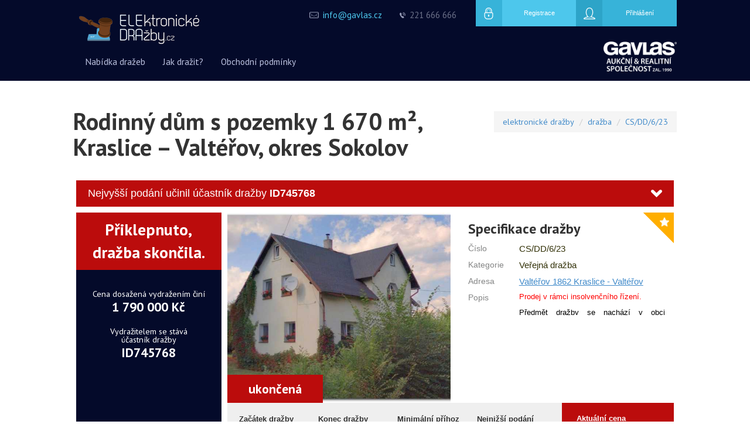

--- FILE ---
content_type: text/html; charset=UTF-8
request_url: https://www.elektronickedrazby.cz/view/1139
body_size: 12343
content:
<!DOCTYPE html>
<html lang="en">
  <head>
    <meta charset="utf-8">
    <meta http-equiv="Content-Type" content="text/html; charset=utf-8" />
    <meta http-equiv="X-UA-Compatible" content="IE=edge">
    <meta name="global_server_time" content="2026-01-21 11:03:58">
    <meta name="viewport" content="width=device-width, initial-scale=1">
    <title>Elektronické dražby | Dražba č. CS/DD/6/23</title>
    
    <!-- Google Tag Manager -->
    <script>(function(w,d,s,l,i){w[l]=w[l]||[];w[l].push({'gtm.start':
    new Date().getTime(),event:'gtm.js'});var f=d.getElementsByTagName(s)[0],
    j=d.createElement(s),dl=l!='dataLayer'?'&l='+l:'';j.async=true;j.src=
    'https://www.googletagmanager.com/gtm.js?id='+i+dl;f.parentNode.insertBefore(j,f);
    })(window,document,'script','dataLayer','GTM-PG5VB9X9');</script>
    <!-- End Google Tag Manager -->
    
    <script type="text/javascript">
        var hashValid = '-1';
        var usernameValid = '-1';
        var username = '';
    </script>
<script type='text/javascript'>var karelStamp = new Date();</script>
<script type='text/javascript' src='/js/scriptaculous-js-1.9.0/lib/prototype.js'></script>
<script type='text/javascript' src='/js/scriptaculous-js-1.9.0/src/scriptaculous.js'></script>
<script type='text/javascript' src='/js/system_modern.js?upd=250224'></script>
    <!-- Bootstrap -->
    <link href="/bs/css/bootstrap.min.css" rel="stylesheet" />
    <link href="/js/slider/css/slider.css" rel="stylesheet" />
    <link href="/css/resp.css?v=250224" rel="stylesheet" />
    <link href="https://fonts.googleapis.com/css?family=PT+Sans:400,700&subset=latin-ext" rel="stylesheet" type="text/css" />
    <!--<link href="https://fonts.googleapis.com/css?family=Roboto:300,700&subset=latin-ext" rel="stylesheet" type="text/css" />-->
    <!-- Bootstrap Image Gallery -->
    <link rel="stylesheet" href="/big/css/blueimp-gallery.min.css" />
    <link rel="stylesheet" href="/big/css/bootstrap-image-gallery.min.css" />
    <link rel="stylesheet" href="/js/libs/jconfirm/jquery-confirm.min.css" />

    <!-- HTML5 Shim and Respond.js IE8 support of HTML5 elements and media queries -->
    <!-- WARNING: Respond.js doesn't work if you view the page via file:// -->
    <!--[if lt IE 9]>
      <script src="https://oss.maxcdn.com/libs/html5shiv/3.7.0/html5shiv.js"></script>
      <script src="https://oss.maxcdn.com/libs/respond.js/1.4.2/respond.min.js"></script>
    <![endif]-->
  </head>
  <body class="xs-view-body" style="padding-top:140px;">

    <!-- Google Tag Manager (noscript) -->
    <noscript><iframe src=https://www.googletagmanager.com/ns.html?id=GTM-PG5VB9X9
    height="0" width="0" style="display:none;visibility:hidden"></iframe></noscript>
    <!-- End Google Tag Manager (noscript) -->

    <header style="margin-top: -140px;
position: absolute;
width: 100%;">

      <nav class="navbar navbar-default darkblue-bg affix-top aff" role="navigation" data-spy="affix" data-offset-top="100">
        <div class="container rel nopad nomg nobord darkblue-bg">
          <div class="navbar-header rel col-xs-2 nopad nomg">

            <button type="button" class="fl navbar-toggle collapsed" data-toggle="collapse" data-target="#bs-edrazby-navbar-collapse-1">
               <span class="sr-only">Menu</span>
               <span class="icon-bar"></span>
               <span class="icon-bar"></span>
               <span class="icon-bar"></span>
            </button>

            <div class="navbar-brand rel" href="#" style="xposition: absolute;xtop: 0px;xleft:20px;">
              <a href="/"><img class="fl" src="/eds-assets/logo-edrazby.png" alt="Elektronické dražby - logo" style="max-width:205px;xwidth: 12em;"></a>

                <ul class="header-contacts hidden-xs hidden-sm">

                  <li style="list-style-image:url(/eds-assets/mail-icon.png); width:8em;"><a href="/pages/kontakty"><span>info@gavlas.cz</span></a></li>
                  <li style="list-style-image:url(/eds-assets/phone-icon.png);width:6em;"><a href="/pages/kontakty"><span style="color:rgba(107, 112, 136, 1);">221&nbsp;666&nbsp;666</span></a></li>

                </ul>

            </div>
          </div>

          <div class="col-xs-6 nopad nomg menu">
            <div class="navbar-collapse collapse" id="bs-edrazby-navbar-collapse-1">
              <div class="">


                  <ul class="nav navbar-nav left darkblue-bg">
                    <li><a href="/"><span>Nabídka dražeb</span></a></li>
                    <li class="active"><a href="/pages/jak-nakoupit"><span>Jak dražit?</span></a></li>
                    <li style="display:none;"><a href="/pages/chci-prodat-nemovitost"><span>Chci prodat</span></a></li>
                    <li>
						<a href="/pages/drazebni-rad"><span>Obchodní podmínky</span></a>
                    	<a class="gdpr" style="background-color:rgba(4,10,42,1) !important;" href="/pages/gdpr"><span>GDPR</span></a>
					</li>
                  </ul>


              </div>
            </div>
          </div>

          <div class="col-xs-4 nopad nomg fr userframe">

              <div class='userbox center nopad'>

        <div class="col-sm-6 nopad">
        <a href="/users/register" class="register"><span class="icon"><img src="/eds-assets/register-icon.png"></span>Registrace</a>
      </div>
      <div class="col-sm-6 nopad">
        <a href="/users/login" class="login"><span class="icon"><img src="/eds-assets/login-icon.png"></span>Přihlášení</a>
      </div>
    
</div>
              <div class="logos fr mgtop20 mgbtm10">
                
                  <a href="/pages/kontakty"><img src="/eds-assets/g1023.png" style="height:51px;margin:6px 0;"></a>
                
                
              </div>
            </div>

        </div>
      </nav>









<!--<div class="cl mgtop10 visible-xs visible-sm"></div>-->


    </header>



    <div class="container xs-view-nopad">
    			










        <!-- begin view -->
  <div class="row hidden-xs hidden-sm">

    <div class="fr breadcrumbs mgtop50">
      <ol class="breadcrumb f13">
        <li><a href="/">elektronické dražby</a></li>
        <li><a href="/view/1139">dražba</a></li>
        <li class="active"><a href="/view/1139">CS/DD/6/23</a></li>
      </ol>
    </div>

    <div class="">
                  <h1 style="padding:25px 0;">Rodinný dům s pozemky 1 670 m², Kraslice – Valtéřov, okres Sokolov</h1>
    </div>


  </div>

    
  <div class="row xs-nomg">
    <div id="last_bid" class="col-md-12 xs-nopad yxs-font-size-16" style=";z-index:2;">
    <div class=" f16 you-lose">
    <div class="xs-darkener pad10-20">
      Nejvyšší podání učinil účastník dražby <span id="preemption"> </span>
      <span id="last_bid_auction_number" class="bold">
      ID745768            </span>
    </div>
    </div>
    </div>
  </div>

  <div id="ring" class="large bold mgtop10 col-xs-12 xs-nomg xs-ring-pad" style="display:none;">
    <div class="warning h3"><span class='small'> </span>Výzva licitátora: Potřetí pro účastníka dražby ID745768</div>
  </div>
  <div class="cl" id="ttip_holder" style="position:relative;"></div>

  <div class="row xs-nomg md-mgtop10">

    <div class="col-md-3 xs-nopad">
    
<div class="auction_box fl full darkblue-bg">






    <div id="near_end_info" class="abs full sm-fix" style="min-height:4.6em;"></div>

    <div class="visible-xs visible-sm is-resp">



      <nav class="navbar navbar-inverse visible-xs xvisible-sm fl xs-view-menu-box" role="navigation" style="margin-bottom:0px">
        <div class="navbar-header">
          <button type="button" class="navbar-toggle fl nobord" data-toggle="collapse" data-target="#edrazby-navbar-collapse-2">
            <span class="sr-only">Toggle navigation</span>
            <span class="icon-bar"></span>
            <span class="icon-bar"></span>
            <span class="icon-bar"></span>
          </button>
        </div>
       <div class="collapse navbar-collapse fl cl" id="edrazby-navbar-collapse-2">
          <ul class="nav navbar-nav">
                    <li><a href="/"><span>Nabídka dražeb</span></a></li>
                    <li class="active"><a href="/pages/jak-nakoupit"><span>Jak nakoupit?</span></a></li>
                    <li><a href="/pages/chci-prodat"><span>Chci prodat</span></a></li>
                    <li><a href="/pages/drazebni-rad"><span>Obchodní podmínky</span></a></li>
          </ul>
       </div>



      </nav>


      <div class="col-md-12 nopad mainimage" style="xbackground:#eee;background-image:url('/photos/84657_titulka.jpg');height:200px;" data-startgallery>
        <img class="full xhidden" style="height:200px;xwidth:auto;" src="/photos/84657_titulka.jpg">
        <div class="auction-label you-lose label-6 h4 white">ukončená</div>
        <div class="f14" style="position:absolute;bottom:0;left:0;padding:20px 20px; color:white; background:rgba(4,10,42,0.5);">Rodinný dům s pozemky 1 670 m², Kraslice – Valtéřov, okres Sokolov</div>
      </div>
    </div>
      <div class="visible-xs visible-sm is-resp">
        <div class="prices nopad">

        <div class="full silver-bg pad15 f12 xs-font-size-24" style="padding: 10px 15px;xmin-height:75px;">
          <div class="col-xs-3">
            <dt>Začátek dražby</dt>
            <dd>25.6.2024, 10:00</dd>
          </div>
          <div class="col-xs-3">
            <dt>Konec dražby</dt>
            <dd>27.6.2024, 16:00</dd>
          </div>
          <div class="col-xs-3">
            <dt>Minimální příhoz</dt>
            <dd>20&nbsp;000&nbsp;Kč</dd>
                      </div>
          <div class="col-xs-3">
            <dt>Nejnižší podání</dt>
            <dd>1&nbsp;530&nbsp;000&nbsp;Kč</dd>
          </div>

          <div class="clearfix"></div>
        </div>

          <div class='you-lose full f14'>
          <div class="xs-darkener" style="line-height: 50px; padding: 0px 20px;">
            <span>Aktuální cena</span>
            <span class="fr"><strong><span class="f17 current_auction_price notext">1 790 000&nbsp;Kč</span></strong></span>
          </div>
          </div>

        </div>

    </div>






      <div class="fl nopad full rel" style="padding: 3px 15px;min-height:4.6em;">

                     <p class='you-lose center f25 bold white pad10'>
                       Přiklepnuto, dražba skončila.
                       
                     </p>
                         </div>

      <div class="darkblue-bg white fl pad10-20 full">
        <script type="text/javascript">
          var pageload_time = new Date();
          var auction_begin_time = '2024-06-25 10:00:00';
          var server_time = mysqlTimeStampToDate('2026-01-21 11:03:58');
          var server_client_time_diff = server_time.getTime() - new Date().getTime(); // ms
          var refresh_interval = 2; // seconds
        </script>

<p class='center nomg f13 l10'><br />Cena dosažená vydražením činí</p><p class='center nomg f20 bold'>1 790 000&nbsp;Kč</p><div class='mgtop5'></div><p class='center nomg f13 l10'><br />Vydražitelem se stává účastník&nbsp;dražby</p><p class='center nomg f20 bold'>ID745768</p><br /><br />

          </div>
  </div>
    <div class="clearfix"></div>

    </div>


    <div class="col-md-9 hidden-xs hidden-sm" xstyle="padding-left:0;">

      <div class="col-md-6 nopad mainimage" style="xline-height:325px;xoverflow:hidden;xbackground:#eee;background-image:url('/thumbnails/84657_titulka.jpg');height:325px;" data-startgallery >

          <img class="full xhidden" style="svisibility:hidden;max-height:325px;xwidth:auto;" src="/thumbnails/84657_titulka.jpg">

        <div class="auction-label you-lose label-6 h4 white">ukončená</div>
      </div>
      <div class="col-md-6 a-holder pad15" style="height:auto;margin-bottom:0;padding-left: 4% !important;background:url(/eds-assets/bookmark-topright.png) no-repeat scroll top right;">
        <h3 class='nomg'>Specifikace dražby</h3>
        
        <div class='row mgtop10'>
          <div class='col-xs-3 f13 control-label'>Číslo</div><div class='form-control-value col-xs-9 f14'>CS/DD/6/23</div>
          <div class='col-xs-3 f13 control-label'>Kategorie</div><div class='form-control-value col-xs-9 f14'>Veřejná dražba</div>
          <div class='col-xs-3 f13 control-label'>Adresa</div><div class='form-control-value col-xs-9 f14'><a class='u' href='#'>Valtéřov 1862 Kraslice - Valtéřov</a>&nbsp;</div>
          <div class='col-xs-3 f13 control-label'>Popis</div><div class='form-control-value col-xs-9 f14'>
            <div class=''><div>
                        <p class="MsoNormal" style="text-align: justify; margin: 0cm 0cm 8pt; line-height: normal; font-size: 11pt; font-family: Calibri, sans-serif; color: rgb(0, 0, 0);"><span style="font-size: 10pt; font-family: Arial, sans-serif; color: red;">Prodej v&nbsp;rámci insolvenčního řízení.<o:p></o:p></span></p><p class="MsoNormal" style="margin: 0cm 0cm 8pt; line-height: normal; font-size: 11pt; font-family: Calibri, sans-serif; color: rgb(0, 0, 0); text-align: justify;"><span style="font-size: 10pt; font-family: Arial, sans-serif;">Předmět dražby se nachází v&nbsp;obci Kraslice, části&nbsp;<span class="SpellE">Valtéřov</span>, těsně u silnice&nbsp;<span class="SpellE">III.tř</span>. odbočkou vlevo ze silnice č. 218 spojující Luby a Kraslice, ve volné krajině, v řídce obydlené lokalitě, na mírně zvlněném terénu. Nejbližší občanská vybavenost v Kraslicích (12 km) a Lubech (3,4 km). Nemovitosti jsou přístupné po zpevněných místních komunikacích.<o:p></o:p></span></p><p class="MsoNormal" style="margin: 0cm 0cm 8pt; line-height: normal; font-size: 11pt; font-family: Calibri, sans-serif; color: rgb(0, 0, 0); text-align: justify;"><span style="font-size: 10pt; font-family: Arial, sans-serif;">Kraslice je příhraniční město na samé hranici se SRN, s hraničním přechodem, město&nbsp;<span class="GramE">leží</span>&nbsp;na úpatí Krušných hor, v blízkosti sportovně a turisticky atraktivních center – Bublava, Stříbrná, vzdálenost od lázeňského a statutárního města Karlovy Vary asi 40 km. V místě jsou obchody, obchodní střediska (nedaleko Penny, Albert), restaurace, v centru jsou pobočky nejvýznamnějších bank, pojišťoven, kanceláře advokátů, ordinace lékařů, je zde kompletní občanská vybavenost pohodlně dostupná, je zde dobrá dopravní obslužnost včetně železniční stanice.<o:p></o:p></span></p><p class="MsoNormal" style="margin: 0cm 0cm 8pt; line-height: normal; font-size: 11pt; font-family: Calibri, sans-serif; color: rgb(0, 0, 0); text-align: justify;"><span style="font-size: 10pt; font-family: Arial, sans-serif;">Luby – základní občanská vybaveností v rámci menšího města chebského okresu, 4 km od hranic se SRN, v místě jsou obchody, restaurace, expozitury bank, pojišťoven, ordinace lékařů, dále školy, školky, sportovní zařízení, knihovna, autobusové nádraží, vlakové nádraží, pošta, policie<o:p></o:p></span></p><p class="MsoNormal" style="margin: 0cm 0cm 8pt; line-height: normal; font-size: 11pt; font-family: Calibri, sans-serif; color: rgb(0, 0, 0); text-align: justify;"><span style="font-size: 10pt; font-family: Arial, sans-serif;">Rodinný dům je přízemní s&nbsp;obytným podkrovím, částečně podsklepený, se sedlovou střechou, samostatně stojící. Stáří původního objektu cca 113 roků, v průběhu let byl objekt opravován a udržován tak, aby splňoval průměrné požadavky na bydlení a tehdejší účel a byla zachována funkčnost všech prvků krátkodobé životnosti a průměrný technický stav nosných a ostatních konstrukcí, technický stav odpovídá uvedenému stáří a provedené rekonstrukci cca před 17 roky, kdy byl objekt uveden do současného stavu. Závady: narušená nadstřešní část komínového tělesa, do objektu zatékalo – hala v podkroví, plíseň ve fasádě, ostatní konstrukce funkční, udržované interiéry.<o:p></o:p></span></p><p class="MsoNormal" style="margin: 0cm 0cm 8pt; line-height: normal; font-size: 11pt; font-family: Calibri, sans-serif; color: rgb(0, 0, 0); text-align: justify;"><span style="font-size: 10pt; font-family: Arial, sans-serif;">Vytápění - el. přímotopy, krbová kamna s rozvody do radiátorů (dle sdělení vlastníka nefunkční), elektroinstalace – světelná třífázová, ohřev TUV el. boiler.<o:p></o:p></span></p><p class="MsoNormal" style="margin: 0cm 0cm 8pt; line-height: normal; font-size: 11pt; font-family: Calibri, sans-serif; color: rgb(0, 0, 0); text-align: justify;"><span style="font-size: 10pt; font-family: Arial, sans-serif;">Dispozice:</span></p><p class="MsoNormal" style="margin: 0cm 0cm 8pt; line-height: normal; font-size: 11pt; font-family: Calibri, sans-serif; color: rgb(0, 0, 0); text-align: justify;"><span style="font-size: 10pt; font-family: Arial, sans-serif;">1.PP:&nbsp;</span><span style="font-size: 10pt; font-family: Arial, sans-serif;">sklep 7,84 m<sup>2</sup>, sklep 3,86 m<sup>2</sup>,&nbsp;celkem 11,70 m<sup>2</sup>,</span></p><p class="MsoNormal" style="margin: 0cm 0cm 8pt; line-height: normal; font-size: 11pt; font-family: Calibri, sans-serif; color: rgb(0, 0, 0); text-align: justify;"><span style="font-size: 10pt; font-family: Arial, sans-serif;">1.NP:&nbsp;</span><span style="font-size: 10pt; font-family: Arial, sans-serif;">obývací pokoj 22,98 m<sup>2</sup>, kuchyň 10,27 m<sup>2</sup>,&nbsp;hala 9,61 m<sup>2</sup>, koupelna 13,62 m<sup>2</sup>, předsíň 5,84 m<sup>2</sup>, spíž 3,31 m<sup>2</sup>,&nbsp;celkem 65,63 m<sup>2</sup>,</span></p><p class="MsoNormal" style="margin: 0cm 0cm 8pt; line-height: normal; font-size: 11pt; font-family: Calibri, sans-serif; color: rgb(0, 0, 0); text-align: justify;"><span style="font-size: 10pt; font-family: Arial, sans-serif;">2.NP (započítána&nbsp;<span class="SpellE">podl</span>. plocha od výšky 1,3m):&nbsp;</span><span style="font-size: 10pt; font-family: Arial, sans-serif;">WC + místnost 12,54 m<sup>2</sup>, hala 8,12 m<sup>2</sup>, pokoj 20,57 m<sup>2</sup>,&nbsp;koupelna 3,68 m<sup>2</sup>, pokoj 12,68 m<sup>2</sup>,&nbsp;celkem 57,59 m<sup>2</sup>.</span></p><p class="MsoNormal" style="margin: 0cm 0cm 8pt; line-height: normal; font-size: 11pt; font-family: Calibri, sans-serif; color: rgb(0, 0, 0); text-align: justify;"><span style="font-size: 10pt; font-family: Arial, sans-serif;">Napojeno na&nbsp;<span class="SpellE">el.síť</span>, není veř. vodovod (studna na cizím pozemku) není veřejná kanalizace (trativod). Pergola – přístřešek (nezapsáno v&nbsp;KN) zasahuje na pozemek jiného vlastníka (<span class="SpellE">parc.č</span>. 438/8), který úzce sousedí s fyzickou hranicí (zdí) domu č.p. 1862.<o:p></o:p></span></p><p class="MsoNormal" style="margin: 0cm 0cm 8pt; line-height: normal; font-size: 11pt; font-family: Calibri, sans-serif; color: rgb(0, 0, 0); text-align: justify;"><span style="font-size: 10pt; font-family: Arial, sans-serif;">Pozemky o výměře 1670&nbsp;</span><span style="font-family: Arial, sans-serif; font-size: 13.3333px;">m</span><span style="font-size: 10px; line-height: 0; position: relative; vertical-align: baseline; top: -0.5em; font-family: Arial, sans-serif;">2</span><span style="font-size: 10pt; font-family: Arial, sans-serif;">&nbsp;(dle LV 10 ke dni 27.9.2023). P</span><span style="font-size: 10pt; font-family: Arial, sans-serif;">řístup po zpevněné komunikaci.</span></p><p class="MsoNormal" style="margin: 0cm 0cm 8pt; line-height: normal; font-size: 11pt; font-family: Calibri, sans-serif; color: rgb(0, 0, 0); text-align: justify;"><span style="font-size: 10pt; font-family: Arial, sans-serif;">Ve prospěch předmětu dražby zřízeno&nbsp;věcné břemeno chůze a jízdy v rozsahu dle geometrického plánu č. 45-123/2007,&nbsp;oprávnění pro:&nbsp;pozemky&nbsp;<span class="SpellE">parc.č</span>. St. 31 a 422/2,&nbsp;povinnost k:&nbsp;pozemku parc.č.438/8,&nbsp;právní účinky&nbsp;vkladu práva ke dni 12.10.2007, zapsáno v&nbsp;katastru nemovitostí pod V-4414/2007-409.</span></p><p class="MsoNormal" style="text-align: justify; margin: 0cm 0cm 8pt; line-height: normal; font-size: 11pt; font-family: Calibri, sans-serif; color: rgb(0, 0, 0);"><span style="font-size: 10pt; font-family: Arial, sans-serif;">&nbsp;</span></p><p class="MsoNormal" style="text-align: justify; margin: 0cm 0cm 8pt; line-height: normal; font-size: 11pt; font-family: Calibri, sans-serif; color: rgb(0, 0, 0);"><span style="font-size: 10pt; font-family: Arial, sans-serif;">Prohlídky:<o:p></o:p></span></p><p class="MsoListParagraphCxSpFirst" style="text-align: justify; margin: 0cm 0cm 0cm 36pt; line-height: normal; font-size: 11pt; font-family: Calibri, sans-serif; color: rgb(0, 0, 0); text-indent: -18pt;"><span style="font-size: 10pt; font-family: Symbol;">·<span style="font-variant-numeric: normal; font-variant-east-asian: normal; font-variant-alternates: normal; font-kerning: auto; font-optical-sizing: auto; font-feature-settings: normal; font-variation-settings: normal; font-variant-position: normal; font-stretch: normal; font-size: 7pt; line-height: normal; font-family: " times="" new="" roman";"="">&nbsp;&nbsp;&nbsp;&nbsp;&nbsp;&nbsp;&nbsp;&nbsp;&nbsp;</span></span><span style="font-size: 10pt; font-family: Arial, sans-serif;">dne&nbsp;&nbsp;&nbsp;5.6. 2024 ve 13:00 hod. a<o:p></o:p></span></p><p class="MsoListParagraphCxSpLast" style="text-align: justify; margin: 0cm 0cm 8pt 36pt; line-height: normal; font-size: 11pt; font-family: Calibri, sans-serif; color: rgb(0, 0, 0); text-indent: -18pt;"><span style="font-size: 10pt; font-family: Symbol;">·<span style="font-variant-numeric: normal; font-variant-east-asian: normal; font-variant-alternates: normal; font-kerning: auto; font-optical-sizing: auto; font-feature-settings: normal; font-variation-settings: normal; font-variant-position: normal; font-stretch: normal; font-size: 7pt; line-height: normal; font-family: " times="" new="" roman";"="">&nbsp;&nbsp;&nbsp;&nbsp;&nbsp;&nbsp;&nbsp;&nbsp;&nbsp;</span></span><span style="font-size: 10pt; font-family: Arial, sans-serif;">dne 17.6 .2024 ve 13:00 hod.<o:p></o:p></span></p><p class="MsoNormal" style="text-align: justify; margin: 0cm 0cm 8pt; line-height: normal; font-size: 11pt; font-family: Calibri, sans-serif; color: rgb(0, 0, 0);"><span style="font-size: 10pt; font-family: Arial, sans-serif;">Sraz zájemců o prohlídku je před domem na adrese:&nbsp;&nbsp;<span class="SpellE">Valtéřov</span>&nbsp;1862, 358 01 Kraslice –&nbsp;<span class="SpellE">Valtéřov</span><o:p></o:p></span></p><p class="MsoNormal" style="text-align: justify; margin: 0cm 0cm 8pt; line-height: normal; font-size: 11pt; font-family: Calibri, sans-serif; color: rgb(0, 0, 0);"><span style="font-size: 10pt; font-family: Arial, sans-serif;"><span class="SpellE"><br></span></span></p><p class="MsoNormal" style="text-align: justify; margin: 0cm 0cm 8pt; line-height: normal; font-size: 11pt; font-family: Calibri, sans-serif; color: rgb(0, 0, 0);"><span style="color: rgb(201, 33, 30); font-family: Arial, sans-serif; font-size: 13.3333px;">Pokud vlastník nebo osoba, která má nemovitosti v držení nebo nájmu, neumožní řádnou prohlídku předmětu dražby, bude prohlídka provedena v rámci možností.</span></p><p class="MsoNormal" style="text-align: justify; margin: 0cm 0cm 3pt; line-height: normal; font-size: 11pt; font-family: Calibri, sans-serif; color: rgb(0, 0, 0);"><span style="font-size: 10pt; font-family: Arial, sans-serif;">&nbsp;</span></p><p class="MsoNormal" style="text-align: justify; margin: 0cm 0cm 3pt; line-height: normal; font-size: 11pt; font-family: Calibri, sans-serif; color: rgb(0, 0, 0);"><b><span style="font-size: 10pt; font-family: Arial, sans-serif;">Kontakt na hypotéku:&nbsp;<o:p></o:p></span></b></p><p class="MsoNormal" style="text-align: justify; margin: 0cm 0cm 3pt; line-height: normal; font-size: 11pt; font-family: Calibri, sans-serif; color: rgb(0, 0, 0);"><span style="font-size: 10pt; font-family: Arial, sans-serif;">SAB servis, s.r.o., Suttnerové 814/17, Praha 6, 16000 Vokovice<o:p></o:p></span></p><p class="MsoNormal" style="text-align: justify; margin: 0cm 0cm 3pt; line-height: normal; font-size: 11pt; font-family: Calibri, sans-serif; color: rgb(0, 0, 0);"><span style="font-size: 10pt; font-family: Arial, sans-serif;">Antonín&nbsp;<span class="SpellE">Petrskovský</span>&nbsp;&nbsp;&nbsp;&nbsp;&nbsp;&nbsp;&nbsp;&nbsp;&nbsp;&nbsp;&nbsp;&nbsp;&nbsp;&nbsp;&nbsp;&nbsp;&nbsp;&nbsp;&nbsp;&nbsp;&nbsp;&nbsp;&nbsp;&nbsp;&nbsp;&nbsp;&nbsp;&nbsp;&nbsp;&nbsp;&nbsp;&nbsp;&nbsp;&nbsp;&nbsp;&nbsp;&nbsp;&nbsp;&nbsp;<o:p></o:p></span></p><p class="MsoNormal" style="text-align: justify; margin: 0cm 0cm 3pt; line-height: normal; font-size: 11pt; font-family: Calibri, sans-serif; color: rgb(0, 0, 0);"><span style="font-size: 10pt; font-family: Arial, sans-serif;">mobil: 608 981 771&nbsp;&nbsp;&nbsp;&nbsp;&nbsp;&nbsp;&nbsp;&nbsp;&nbsp;&nbsp;&nbsp;&nbsp;&nbsp;&nbsp;&nbsp;&nbsp;&nbsp;&nbsp;&nbsp;&nbsp;&nbsp;&nbsp;&nbsp;&nbsp;&nbsp;&nbsp;&nbsp;&nbsp;&nbsp;&nbsp;&nbsp;&nbsp;&nbsp;&nbsp;&nbsp;&nbsp;&nbsp;&nbsp;&nbsp;&nbsp;&nbsp;&nbsp;&nbsp;&nbsp;&nbsp;&nbsp;&nbsp;&nbsp;&nbsp;&nbsp;&nbsp;&nbsp;&nbsp;&nbsp;<o:p></o:p></span></p><p class="MsoNormal" style="text-align: justify; margin: 0cm 0cm 3pt; line-height: normal; font-size: 11pt; font-family: Calibri, sans-serif; color: rgb(0, 0, 0);"><span style="font-size: 10pt; font-family: Arial, sans-serif;">e-mail:&nbsp;</span><a href="mailto:petrskovsky@sabservis.cz" style="color: blue;"><span style="font-size: 10pt; font-family: Arial, sans-serif;">petrskovsky@sabservis.cz</span></a><span style="font-size: 10pt; font-family: Arial, sans-serif;">&nbsp;&nbsp;&nbsp;&nbsp;&nbsp;&nbsp;&nbsp;&nbsp;&nbsp;&nbsp;&nbsp;&nbsp;&nbsp;&nbsp;&nbsp;&nbsp;&nbsp;&nbsp;&nbsp;&nbsp;&nbsp;&nbsp;&nbsp;&nbsp;&nbsp;&nbsp;&nbsp;&nbsp;&nbsp;&nbsp;&nbsp;&nbsp;&nbsp;&nbsp;&nbsp;&nbsp;&nbsp;&nbsp;&nbsp;&nbsp;&nbsp;&nbsp;&nbsp;</span></p><p class="MsoNormal" style="text-align: justify; margin: 0cm 0cm 3pt; line-height: normal; font-size: 11pt; font-family: Calibri, sans-serif; color: rgb(0, 0, 0);"><span style="font-size: 10pt; font-family: Arial, sans-serif;">Jiří Balík<o:p></o:p></span></p><p class="MsoNormal" style="text-align: justify; margin: 0cm 0cm 3pt; line-height: normal; font-size: 11pt; font-family: Calibri, sans-serif; color: rgb(0, 0, 0);"><span style="font-size: 10pt; font-family: Arial, sans-serif;">mobil: 777 652&nbsp;800<o:p></o:p></span></p><p class="MsoNormal" style="text-align: justify; margin: 0cm 0cm 3pt; line-height: normal; font-size: 11pt; font-family: Calibri, sans-serif; color: rgb(0, 0, 0);"><span style="font-size: 10pt; font-family: Arial, sans-serif;">e-mail:&nbsp;</span><a href="mailto:jiri.balik11@gmail.com" style="color: blue;"><span style="font-size: 10pt; font-family: Arial, sans-serif;">jiri.balik11@gmail.com</span></a></p><p class="MsoNormal" style="text-align: justify; margin: 0cm 0cm 3pt; line-height: 15.5467px; font-size: 11pt; font-family: Calibri, sans-serif; color: rgb(0, 0, 0);"><span style="font-size: 10pt; font-family: Arial, sans-serif;">&nbsp;</span></p><p class="MsoNormal" style="text-align: justify; margin: 0cm 0cm 3pt; line-height: 15.5467px; font-size: 11pt; font-family: Calibri, sans-serif; color: rgb(0, 0, 0);"><span style="font-size: 10pt; font-family: Arial, sans-serif;">&nbsp;</span></p><p class="MsoNormal" style="text-align: justify; margin: 0cm 0cm 3pt; line-height: normal; font-size: 11pt; font-family: Calibri, sans-serif; color: rgb(0, 0, 0);"><b><span style="font-size: 10pt; font-family: Arial, sans-serif;">Zodpovědná osoba:<o:p></o:p></span></b></p><p class="MsoNormal" style="text-align: justify; margin: 0cm 0cm 3pt; line-height: normal; font-size: 11pt; font-family: Calibri, sans-serif; color: rgb(0, 0, 0);"><span style="font-size: 10pt; font-family: Arial, sans-serif;">Emílie&nbsp;<span class="SpellE">Švanová</span><o:p></o:p></span></p><p class="MsoNormal" style="text-align: justify; margin: 0cm 0cm 3pt; line-height: normal; font-size: 11pt; font-family: Calibri, sans-serif; color: rgb(0, 0, 0);"><span style="font-size: 10pt; font-family: Arial, sans-serif; color: rgb(13, 13, 13);">E-mail:&nbsp;</span><a href="mailto:emilie.svanova@gavlas.cz" style="color: blue;"><span style="font-size: 10pt; font-family: Arial, sans-serif;">emilie.svanova@gavlas.cz</span></a><span style="font-size: 10pt; font-family: Arial, sans-serif;"></span></p><p class="MsoNormal" style="text-align: justify; margin: 0cm 0cm 3pt; line-height: normal; font-size: 11pt; font-family: Calibri, sans-serif; color: rgb(0, 0, 0);"><span style="font-size: 10pt; font-family: Arial, sans-serif;">Mobil: 777&nbsp;721&nbsp;518<o:p></o:p></span></p><p class="MsoNormal" style="text-align: justify; margin: 0cm 0cm 3pt; line-height: normal; font-size: 11pt; font-family: Calibri, sans-serif; color: rgb(0, 0, 0);"><span style="font-size: 10pt; font-family: Arial, sans-serif;">Tel.: 221&nbsp;666 666</span></p>        
            </div><a id='ellipsed_description_link' href='#subject'>více</a></div>
          &nbsp;</div>

      <div class='cl row xs-nomg'>
        <div class='registerauction_box2 large bold center col-xs-12'><div class='xpad10'>
</div></div>
      </div>

                
        </div>
            </div>
      <div class="clearfix"></div>
      <div class="col-md-12 nopad">
        <div class="col-md-9 silver-bg pad15 f12" style="padding: 19px 15px;min-height:75px;">
          <div class="col-xs-3">
            <dt>Začátek dražby</dt>
            <dd>25.6.2024, 10:00</dd>
          </div>
          <div class="col-xs-3">
            <dt>Konec dražby</dt>
            <dd>27.6.2024, 16:00</dd>
          </div>
          <div class="col-xs-3">
            <dt>Minimální příhoz</dt>
            <dd>20&nbsp;000&nbsp;Kč</dd>
                      </div>
          <div class="col-xs-3">
            <dt>Nejnižší podání</dt>
            <dd>1&nbsp;530&nbsp;000&nbsp;Kč</dd>
          </div>

          <div class="clearfix"></div>
        </div>
        <div class="col-md-3 prices nopad">
          <div class='you-lose half fr full f12' style="padding:18px 15px 0px 25px;height:75px;">
            <dt class="nopad">Aktuální cena</dt>
            <dd class="nopad"><strong><span class="f13 current_auction_price notext">1 790 000&nbsp;Kč</span></strong></dd>
          </div>

        </div>
      </div>

    </div>


  </div>

<!--
        <div class="clearfix mgtop20"></div>
      <div class="cl row xs-nomg">
        <div class='registerauction_box2 large bold center col-xs-12'><div class='xpad10'>
</div></div>      </div>
-->
  <div class="clearfix mgtop30"></div>
  <div class="row xs-nomg">
  <div class="container-fluid col-xs-12">


    <!-- Nav tabs -->
    <ul class="nav nav-tabs center">
      <li class="visible-xs visible-sm col-xs-4 nopad"><a href="#specifikace" data-toggle="tab">Specifikace dražby</a></li>
      <li class="active col-xs-4 col-md-2 nopad"><a href="#subject" data-toggle="tab">Předmět dražby</a></li>
      <li class="col-xs-4 nopad col-md-2"><a href="#history" data-toggle="tab">Historie příhozů</a></li>
    </ul>

    <!-- Tab panes -->
    <div class="tab-content">
      <div class="tab-pane" id="specifikace">
        <div class="a-holder" style="height:auto !important;">
          
        <div class='row mgtop10'>
          <div class='col-xs-3 f13 control-label'>Číslo</div><div class='form-control-value col-xs-9 f14'>CS/DD/6/23</div>
          <div class='col-xs-3 f13 control-label'>Kategorie</div><div class='form-control-value col-xs-9 f14'>Veřejná dražba</div>
          <div class='col-xs-3 f13 control-label'>Adresa</div><div class='form-control-value col-xs-9 f14'><a class='u' href='#'>Valtéřov 1862 Kraslice - Valtéřov</a>&nbsp;</div>
          <div class='col-xs-3 f13 control-label'>Popis</div><div class='form-control-value col-xs-9 f14'>
            <div class=''><div>
                        <p class="MsoNormal" style="text-align: justify; margin: 0cm 0cm 8pt; line-height: normal; font-size: 11pt; font-family: Calibri, sans-serif; color: rgb(0, 0, 0);"><span style="font-size: 10pt; font-family: Arial, sans-serif; color: red;">Prodej v&nbsp;rámci insolvenčního řízení.<o:p></o:p></span></p><p class="MsoNormal" style="margin: 0cm 0cm 8pt; line-height: normal; font-size: 11pt; font-family: Calibri, sans-serif; color: rgb(0, 0, 0); text-align: justify;"><span style="font-size: 10pt; font-family: Arial, sans-serif;">Předmět dražby se nachází v&nbsp;obci Kraslice, části&nbsp;<span class="SpellE">Valtéřov</span>, těsně u silnice&nbsp;<span class="SpellE">III.tř</span>. odbočkou vlevo ze silnice č. 218 spojující Luby a Kraslice, ve volné krajině, v řídce obydlené lokalitě, na mírně zvlněném terénu. Nejbližší občanská vybavenost v Kraslicích (12 km) a Lubech (3,4 km). Nemovitosti jsou přístupné po zpevněných místních komunikacích.<o:p></o:p></span></p><p class="MsoNormal" style="margin: 0cm 0cm 8pt; line-height: normal; font-size: 11pt; font-family: Calibri, sans-serif; color: rgb(0, 0, 0); text-align: justify;"><span style="font-size: 10pt; font-family: Arial, sans-serif;">Kraslice je příhraniční město na samé hranici se SRN, s hraničním přechodem, město&nbsp;<span class="GramE">leží</span>&nbsp;na úpatí Krušných hor, v blízkosti sportovně a turisticky atraktivních center – Bublava, Stříbrná, vzdálenost od lázeňského a statutárního města Karlovy Vary asi 40 km. V místě jsou obchody, obchodní střediska (nedaleko Penny, Albert), restaurace, v centru jsou pobočky nejvýznamnějších bank, pojišťoven, kanceláře advokátů, ordinace lékařů, je zde kompletní občanská vybavenost pohodlně dostupná, je zde dobrá dopravní obslužnost včetně železniční stanice.<o:p></o:p></span></p><p class="MsoNormal" style="margin: 0cm 0cm 8pt; line-height: normal; font-size: 11pt; font-family: Calibri, sans-serif; color: rgb(0, 0, 0); text-align: justify;"><span style="font-size: 10pt; font-family: Arial, sans-serif;">Luby – základní občanská vybaveností v rámci menšího města chebského okresu, 4 km od hranic se SRN, v místě jsou obchody, restaurace, expozitury bank, pojišťoven, ordinace lékařů, dále školy, školky, sportovní zařízení, knihovna, autobusové nádraží, vlakové nádraží, pošta, policie<o:p></o:p></span></p><p class="MsoNormal" style="margin: 0cm 0cm 8pt; line-height: normal; font-size: 11pt; font-family: Calibri, sans-serif; color: rgb(0, 0, 0); text-align: justify;"><span style="font-size: 10pt; font-family: Arial, sans-serif;">Rodinný dům je přízemní s&nbsp;obytným podkrovím, částečně podsklepený, se sedlovou střechou, samostatně stojící. Stáří původního objektu cca 113 roků, v průběhu let byl objekt opravován a udržován tak, aby splňoval průměrné požadavky na bydlení a tehdejší účel a byla zachována funkčnost všech prvků krátkodobé životnosti a průměrný technický stav nosných a ostatních konstrukcí, technický stav odpovídá uvedenému stáří a provedené rekonstrukci cca před 17 roky, kdy byl objekt uveden do současného stavu. Závady: narušená nadstřešní část komínového tělesa, do objektu zatékalo – hala v podkroví, plíseň ve fasádě, ostatní konstrukce funkční, udržované interiéry.<o:p></o:p></span></p><p class="MsoNormal" style="margin: 0cm 0cm 8pt; line-height: normal; font-size: 11pt; font-family: Calibri, sans-serif; color: rgb(0, 0, 0); text-align: justify;"><span style="font-size: 10pt; font-family: Arial, sans-serif;">Vytápění - el. přímotopy, krbová kamna s rozvody do radiátorů (dle sdělení vlastníka nefunkční), elektroinstalace – světelná třífázová, ohřev TUV el. boiler.<o:p></o:p></span></p><p class="MsoNormal" style="margin: 0cm 0cm 8pt; line-height: normal; font-size: 11pt; font-family: Calibri, sans-serif; color: rgb(0, 0, 0); text-align: justify;"><span style="font-size: 10pt; font-family: Arial, sans-serif;">Dispozice:</span></p><p class="MsoNormal" style="margin: 0cm 0cm 8pt; line-height: normal; font-size: 11pt; font-family: Calibri, sans-serif; color: rgb(0, 0, 0); text-align: justify;"><span style="font-size: 10pt; font-family: Arial, sans-serif;">1.PP:&nbsp;</span><span style="font-size: 10pt; font-family: Arial, sans-serif;">sklep 7,84 m<sup>2</sup>, sklep 3,86 m<sup>2</sup>,&nbsp;celkem 11,70 m<sup>2</sup>,</span></p><p class="MsoNormal" style="margin: 0cm 0cm 8pt; line-height: normal; font-size: 11pt; font-family: Calibri, sans-serif; color: rgb(0, 0, 0); text-align: justify;"><span style="font-size: 10pt; font-family: Arial, sans-serif;">1.NP:&nbsp;</span><span style="font-size: 10pt; font-family: Arial, sans-serif;">obývací pokoj 22,98 m<sup>2</sup>, kuchyň 10,27 m<sup>2</sup>,&nbsp;hala 9,61 m<sup>2</sup>, koupelna 13,62 m<sup>2</sup>, předsíň 5,84 m<sup>2</sup>, spíž 3,31 m<sup>2</sup>,&nbsp;celkem 65,63 m<sup>2</sup>,</span></p><p class="MsoNormal" style="margin: 0cm 0cm 8pt; line-height: normal; font-size: 11pt; font-family: Calibri, sans-serif; color: rgb(0, 0, 0); text-align: justify;"><span style="font-size: 10pt; font-family: Arial, sans-serif;">2.NP (započítána&nbsp;<span class="SpellE">podl</span>. plocha od výšky 1,3m):&nbsp;</span><span style="font-size: 10pt; font-family: Arial, sans-serif;">WC + místnost 12,54 m<sup>2</sup>, hala 8,12 m<sup>2</sup>, pokoj 20,57 m<sup>2</sup>,&nbsp;koupelna 3,68 m<sup>2</sup>, pokoj 12,68 m<sup>2</sup>,&nbsp;celkem 57,59 m<sup>2</sup>.</span></p><p class="MsoNormal" style="margin: 0cm 0cm 8pt; line-height: normal; font-size: 11pt; font-family: Calibri, sans-serif; color: rgb(0, 0, 0); text-align: justify;"><span style="font-size: 10pt; font-family: Arial, sans-serif;">Napojeno na&nbsp;<span class="SpellE">el.síť</span>, není veř. vodovod (studna na cizím pozemku) není veřejná kanalizace (trativod). Pergola – přístřešek (nezapsáno v&nbsp;KN) zasahuje na pozemek jiného vlastníka (<span class="SpellE">parc.č</span>. 438/8), který úzce sousedí s fyzickou hranicí (zdí) domu č.p. 1862.<o:p></o:p></span></p><p class="MsoNormal" style="margin: 0cm 0cm 8pt; line-height: normal; font-size: 11pt; font-family: Calibri, sans-serif; color: rgb(0, 0, 0); text-align: justify;"><span style="font-size: 10pt; font-family: Arial, sans-serif;">Pozemky o výměře 1670&nbsp;</span><span style="font-family: Arial, sans-serif; font-size: 13.3333px;">m</span><span style="font-size: 10px; line-height: 0; position: relative; vertical-align: baseline; top: -0.5em; font-family: Arial, sans-serif;">2</span><span style="font-size: 10pt; font-family: Arial, sans-serif;">&nbsp;(dle LV 10 ke dni 27.9.2023). P</span><span style="font-size: 10pt; font-family: Arial, sans-serif;">řístup po zpevněné komunikaci.</span></p><p class="MsoNormal" style="margin: 0cm 0cm 8pt; line-height: normal; font-size: 11pt; font-family: Calibri, sans-serif; color: rgb(0, 0, 0); text-align: justify;"><span style="font-size: 10pt; font-family: Arial, sans-serif;">Ve prospěch předmětu dražby zřízeno&nbsp;věcné břemeno chůze a jízdy v rozsahu dle geometrického plánu č. 45-123/2007,&nbsp;oprávnění pro:&nbsp;pozemky&nbsp;<span class="SpellE">parc.č</span>. St. 31 a 422/2,&nbsp;povinnost k:&nbsp;pozemku parc.č.438/8,&nbsp;právní účinky&nbsp;vkladu práva ke dni 12.10.2007, zapsáno v&nbsp;katastru nemovitostí pod V-4414/2007-409.</span></p><p class="MsoNormal" style="text-align: justify; margin: 0cm 0cm 8pt; line-height: normal; font-size: 11pt; font-family: Calibri, sans-serif; color: rgb(0, 0, 0);"><span style="font-size: 10pt; font-family: Arial, sans-serif;">&nbsp;</span></p><p class="MsoNormal" style="text-align: justify; margin: 0cm 0cm 8pt; line-height: normal; font-size: 11pt; font-family: Calibri, sans-serif; color: rgb(0, 0, 0);"><span style="font-size: 10pt; font-family: Arial, sans-serif;">Prohlídky:<o:p></o:p></span></p><p class="MsoListParagraphCxSpFirst" style="text-align: justify; margin: 0cm 0cm 0cm 36pt; line-height: normal; font-size: 11pt; font-family: Calibri, sans-serif; color: rgb(0, 0, 0); text-indent: -18pt;"><span style="font-size: 10pt; font-family: Symbol;">·<span style="font-variant-numeric: normal; font-variant-east-asian: normal; font-variant-alternates: normal; font-kerning: auto; font-optical-sizing: auto; font-feature-settings: normal; font-variation-settings: normal; font-variant-position: normal; font-stretch: normal; font-size: 7pt; line-height: normal; font-family: " times="" new="" roman";"="">&nbsp;&nbsp;&nbsp;&nbsp;&nbsp;&nbsp;&nbsp;&nbsp;&nbsp;</span></span><span style="font-size: 10pt; font-family: Arial, sans-serif;">dne&nbsp;&nbsp;&nbsp;5.6. 2024 ve 13:00 hod. a<o:p></o:p></span></p><p class="MsoListParagraphCxSpLast" style="text-align: justify; margin: 0cm 0cm 8pt 36pt; line-height: normal; font-size: 11pt; font-family: Calibri, sans-serif; color: rgb(0, 0, 0); text-indent: -18pt;"><span style="font-size: 10pt; font-family: Symbol;">·<span style="font-variant-numeric: normal; font-variant-east-asian: normal; font-variant-alternates: normal; font-kerning: auto; font-optical-sizing: auto; font-feature-settings: normal; font-variation-settings: normal; font-variant-position: normal; font-stretch: normal; font-size: 7pt; line-height: normal; font-family: " times="" new="" roman";"="">&nbsp;&nbsp;&nbsp;&nbsp;&nbsp;&nbsp;&nbsp;&nbsp;&nbsp;</span></span><span style="font-size: 10pt; font-family: Arial, sans-serif;">dne 17.6 .2024 ve 13:00 hod.<o:p></o:p></span></p><p class="MsoNormal" style="text-align: justify; margin: 0cm 0cm 8pt; line-height: normal; font-size: 11pt; font-family: Calibri, sans-serif; color: rgb(0, 0, 0);"><span style="font-size: 10pt; font-family: Arial, sans-serif;">Sraz zájemců o prohlídku je před domem na adrese:&nbsp;&nbsp;<span class="SpellE">Valtéřov</span>&nbsp;1862, 358 01 Kraslice –&nbsp;<span class="SpellE">Valtéřov</span><o:p></o:p></span></p><p class="MsoNormal" style="text-align: justify; margin: 0cm 0cm 8pt; line-height: normal; font-size: 11pt; font-family: Calibri, sans-serif; color: rgb(0, 0, 0);"><span style="font-size: 10pt; font-family: Arial, sans-serif;"><span class="SpellE"><br></span></span></p><p class="MsoNormal" style="text-align: justify; margin: 0cm 0cm 8pt; line-height: normal; font-size: 11pt; font-family: Calibri, sans-serif; color: rgb(0, 0, 0);"><span style="color: rgb(201, 33, 30); font-family: Arial, sans-serif; font-size: 13.3333px;">Pokud vlastník nebo osoba, která má nemovitosti v držení nebo nájmu, neumožní řádnou prohlídku předmětu dražby, bude prohlídka provedena v rámci možností.</span></p><p class="MsoNormal" style="text-align: justify; margin: 0cm 0cm 3pt; line-height: normal; font-size: 11pt; font-family: Calibri, sans-serif; color: rgb(0, 0, 0);"><span style="font-size: 10pt; font-family: Arial, sans-serif;">&nbsp;</span></p><p class="MsoNormal" style="text-align: justify; margin: 0cm 0cm 3pt; line-height: normal; font-size: 11pt; font-family: Calibri, sans-serif; color: rgb(0, 0, 0);"><b><span style="font-size: 10pt; font-family: Arial, sans-serif;">Kontakt na hypotéku:&nbsp;<o:p></o:p></span></b></p><p class="MsoNormal" style="text-align: justify; margin: 0cm 0cm 3pt; line-height: normal; font-size: 11pt; font-family: Calibri, sans-serif; color: rgb(0, 0, 0);"><span style="font-size: 10pt; font-family: Arial, sans-serif;">SAB servis, s.r.o., Suttnerové 814/17, Praha 6, 16000 Vokovice<o:p></o:p></span></p><p class="MsoNormal" style="text-align: justify; margin: 0cm 0cm 3pt; line-height: normal; font-size: 11pt; font-family: Calibri, sans-serif; color: rgb(0, 0, 0);"><span style="font-size: 10pt; font-family: Arial, sans-serif;">Antonín&nbsp;<span class="SpellE">Petrskovský</span>&nbsp;&nbsp;&nbsp;&nbsp;&nbsp;&nbsp;&nbsp;&nbsp;&nbsp;&nbsp;&nbsp;&nbsp;&nbsp;&nbsp;&nbsp;&nbsp;&nbsp;&nbsp;&nbsp;&nbsp;&nbsp;&nbsp;&nbsp;&nbsp;&nbsp;&nbsp;&nbsp;&nbsp;&nbsp;&nbsp;&nbsp;&nbsp;&nbsp;&nbsp;&nbsp;&nbsp;&nbsp;&nbsp;&nbsp;<o:p></o:p></span></p><p class="MsoNormal" style="text-align: justify; margin: 0cm 0cm 3pt; line-height: normal; font-size: 11pt; font-family: Calibri, sans-serif; color: rgb(0, 0, 0);"><span style="font-size: 10pt; font-family: Arial, sans-serif;">mobil: 608 981 771&nbsp;&nbsp;&nbsp;&nbsp;&nbsp;&nbsp;&nbsp;&nbsp;&nbsp;&nbsp;&nbsp;&nbsp;&nbsp;&nbsp;&nbsp;&nbsp;&nbsp;&nbsp;&nbsp;&nbsp;&nbsp;&nbsp;&nbsp;&nbsp;&nbsp;&nbsp;&nbsp;&nbsp;&nbsp;&nbsp;&nbsp;&nbsp;&nbsp;&nbsp;&nbsp;&nbsp;&nbsp;&nbsp;&nbsp;&nbsp;&nbsp;&nbsp;&nbsp;&nbsp;&nbsp;&nbsp;&nbsp;&nbsp;&nbsp;&nbsp;&nbsp;&nbsp;&nbsp;&nbsp;<o:p></o:p></span></p><p class="MsoNormal" style="text-align: justify; margin: 0cm 0cm 3pt; line-height: normal; font-size: 11pt; font-family: Calibri, sans-serif; color: rgb(0, 0, 0);"><span style="font-size: 10pt; font-family: Arial, sans-serif;">e-mail:&nbsp;</span><a href="mailto:petrskovsky@sabservis.cz" style="color: blue;"><span style="font-size: 10pt; font-family: Arial, sans-serif;">petrskovsky@sabservis.cz</span></a><span style="font-size: 10pt; font-family: Arial, sans-serif;">&nbsp;&nbsp;&nbsp;&nbsp;&nbsp;&nbsp;&nbsp;&nbsp;&nbsp;&nbsp;&nbsp;&nbsp;&nbsp;&nbsp;&nbsp;&nbsp;&nbsp;&nbsp;&nbsp;&nbsp;&nbsp;&nbsp;&nbsp;&nbsp;&nbsp;&nbsp;&nbsp;&nbsp;&nbsp;&nbsp;&nbsp;&nbsp;&nbsp;&nbsp;&nbsp;&nbsp;&nbsp;&nbsp;&nbsp;&nbsp;&nbsp;&nbsp;&nbsp;</span></p><p class="MsoNormal" style="text-align: justify; margin: 0cm 0cm 3pt; line-height: normal; font-size: 11pt; font-family: Calibri, sans-serif; color: rgb(0, 0, 0);"><span style="font-size: 10pt; font-family: Arial, sans-serif;">Jiří Balík<o:p></o:p></span></p><p class="MsoNormal" style="text-align: justify; margin: 0cm 0cm 3pt; line-height: normal; font-size: 11pt; font-family: Calibri, sans-serif; color: rgb(0, 0, 0);"><span style="font-size: 10pt; font-family: Arial, sans-serif;">mobil: 777 652&nbsp;800<o:p></o:p></span></p><p class="MsoNormal" style="text-align: justify; margin: 0cm 0cm 3pt; line-height: normal; font-size: 11pt; font-family: Calibri, sans-serif; color: rgb(0, 0, 0);"><span style="font-size: 10pt; font-family: Arial, sans-serif;">e-mail:&nbsp;</span><a href="mailto:jiri.balik11@gmail.com" style="color: blue;"><span style="font-size: 10pt; font-family: Arial, sans-serif;">jiri.balik11@gmail.com</span></a></p><p class="MsoNormal" style="text-align: justify; margin: 0cm 0cm 3pt; line-height: 15.5467px; font-size: 11pt; font-family: Calibri, sans-serif; color: rgb(0, 0, 0);"><span style="font-size: 10pt; font-family: Arial, sans-serif;">&nbsp;</span></p><p class="MsoNormal" style="text-align: justify; margin: 0cm 0cm 3pt; line-height: 15.5467px; font-size: 11pt; font-family: Calibri, sans-serif; color: rgb(0, 0, 0);"><span style="font-size: 10pt; font-family: Arial, sans-serif;">&nbsp;</span></p><p class="MsoNormal" style="text-align: justify; margin: 0cm 0cm 3pt; line-height: normal; font-size: 11pt; font-family: Calibri, sans-serif; color: rgb(0, 0, 0);"><b><span style="font-size: 10pt; font-family: Arial, sans-serif;">Zodpovědná osoba:<o:p></o:p></span></b></p><p class="MsoNormal" style="text-align: justify; margin: 0cm 0cm 3pt; line-height: normal; font-size: 11pt; font-family: Calibri, sans-serif; color: rgb(0, 0, 0);"><span style="font-size: 10pt; font-family: Arial, sans-serif;">Emílie&nbsp;<span class="SpellE">Švanová</span><o:p></o:p></span></p><p class="MsoNormal" style="text-align: justify; margin: 0cm 0cm 3pt; line-height: normal; font-size: 11pt; font-family: Calibri, sans-serif; color: rgb(0, 0, 0);"><span style="font-size: 10pt; font-family: Arial, sans-serif; color: rgb(13, 13, 13);">E-mail:&nbsp;</span><a href="mailto:emilie.svanova@gavlas.cz" style="color: blue;"><span style="font-size: 10pt; font-family: Arial, sans-serif;">emilie.svanova@gavlas.cz</span></a><span style="font-size: 10pt; font-family: Arial, sans-serif;"></span></p><p class="MsoNormal" style="text-align: justify; margin: 0cm 0cm 3pt; line-height: normal; font-size: 11pt; font-family: Calibri, sans-serif; color: rgb(0, 0, 0);"><span style="font-size: 10pt; font-family: Arial, sans-serif;">Mobil: 777&nbsp;721&nbsp;518<o:p></o:p></span></p><p class="MsoNormal" style="text-align: justify; margin: 0cm 0cm 3pt; line-height: normal; font-size: 11pt; font-family: Calibri, sans-serif; color: rgb(0, 0, 0);"><span style="font-size: 10pt; font-family: Arial, sans-serif;">Tel.: 221&nbsp;666 666</span></p>        
            </div><a id='ellipsed_description_link' href='#subject'>více</a></div>
          &nbsp;</div>

      <div class='cl row xs-nomg'>
        <div class='registerauction_box2 large bold center col-xs-12'><div class='xpad10'>
</div></div>
      </div>

                
        </div>
              </div>
        <div class="clearfix"></div>
      </div>

      <!-- Předmět dražby -->
      <div class="tab-pane active" id="subject">

        <div class="col-md-6">
          <h3>Popis objektu</h3>
          <p class="mgtop30">          <p class="MsoNormal" style="text-align: justify; margin: 0cm 0cm 8pt; line-height: normal; font-size: 11pt; font-family: Calibri, sans-serif; color: rgb(0, 0, 0);"><span style="font-size: 10pt; font-family: Arial, sans-serif; color: red;">Prodej v rámci insolvenčního řízení.<o:p></o:p></span></p><p class="MsoNormal" style="margin: 0cm 0cm 8pt; line-height: normal; font-size: 11pt; font-family: Calibri, sans-serif; color: rgb(0, 0, 0); text-align: justify;"><span style="font-size: 10pt; font-family: Arial, sans-serif;">Předmět dražby se nachází v obci Kraslice, části <span class="SpellE">Valtéřov</span>, těsně u silnice <span class="SpellE">III.tř</span>. odbočkou vlevo ze silnice č. 218 spojující Luby a Kraslice, ve volné krajině, v řídce obydlené lokalitě, na mírně zvlněném terénu. Nejbližší občanská vybavenost v Kraslicích (12 km) a Lubech (3,4 km). Nemovitosti jsou přístupné po zpevněných místních komunikacích.<o:p></o:p></span></p><p class="MsoNormal" style="margin: 0cm 0cm 8pt; line-height: normal; font-size: 11pt; font-family: Calibri, sans-serif; color: rgb(0, 0, 0); text-align: justify;"><span style="font-size: 10pt; font-family: Arial, sans-serif;">Kraslice je příhraniční město na samé hranici se SRN, s hraničním přechodem, město <span class="GramE">leží</span> na úpatí Krušných hor, v blízkosti sportovně a turisticky atraktivních center – Bublava, Stříbrná, vzdálenost od lázeňského a statutárního města Karlovy Vary asi 40 km. V místě jsou obchody, obchodní střediska (nedaleko Penny, Albert), restaurace, v centru jsou pobočky nejvýznamnějších bank, pojišťoven, kanceláře advokátů, ordinace lékařů, je zde kompletní občanská vybavenost pohodlně dostupná, je zde dobrá dopravní obslužnost včetně železniční stanice.<o:p></o:p></span></p><p class="MsoNormal" style="margin: 0cm 0cm 8pt; line-height: normal; font-size: 11pt; font-family: Calibri, sans-serif; color: rgb(0, 0, 0); text-align: justify;"><span style="font-size: 10pt; font-family: Arial, sans-serif;">Luby – základní občanská vybaveností v rámci menšího města chebského okresu, 4 km od hranic se SRN, v místě jsou obchody, restaurace, expozitury bank, pojišťoven, ordinace lékařů, dále školy, školky, sportovní zařízení, knihovna, autobusové nádraží, vlakové nádraží, pošta, policie<o:p></o:p></span></p><p class="MsoNormal" style="margin: 0cm 0cm 8pt; line-height: normal; font-size: 11pt; font-family: Calibri, sans-serif; color: rgb(0, 0, 0); text-align: justify;"><span style="font-size: 10pt; font-family: Arial, sans-serif;">Rodinný dům je přízemní s obytným podkrovím, částečně podsklepený, se sedlovou střechou, samostatně stojící. Stáří původního objektu cca 113 roků, v průběhu let byl objekt opravován a udržován tak, aby splňoval průměrné požadavky na bydlení a tehdejší účel a byla zachována funkčnost všech prvků krátkodobé životnosti a průměrný technický stav nosných a ostatních konstrukcí, technický stav odpovídá uvedenému stáří a provedené rekonstrukci cca před 17 roky, kdy byl objekt uveden do současného stavu. Závady: narušená nadstřešní část komínového tělesa, do objektu zatékalo – hala v podkroví, plíseň ve fasádě, ostatní konstrukce funkční, udržované interiéry.<o:p></o:p></span></p><p class="MsoNormal" style="margin: 0cm 0cm 8pt; line-height: normal; font-size: 11pt; font-family: Calibri, sans-serif; color: rgb(0, 0, 0); text-align: justify;"><span style="font-size: 10pt; font-family: Arial, sans-serif;">Vytápění - el. přímotopy, krbová kamna s rozvody do radiátorů (dle sdělení vlastníka nefunkční), elektroinstalace – světelná třífázová, ohřev TUV el. boiler.<o:p></o:p></span></p><p class="MsoNormal" style="margin: 0cm 0cm 8pt; line-height: normal; font-size: 11pt; font-family: Calibri, sans-serif; color: rgb(0, 0, 0); text-align: justify;"><span style="font-size: 10pt; font-family: Arial, sans-serif;">Dispozice:</span></p><p class="MsoNormal" style="margin: 0cm 0cm 8pt; line-height: normal; font-size: 11pt; font-family: Calibri, sans-serif; color: rgb(0, 0, 0); text-align: justify;"><span style="font-size: 10pt; font-family: Arial, sans-serif;">1.PP: </span><span style="font-size: 10pt; font-family: Arial, sans-serif;">sklep 7,84 m<sup>2</sup>, sklep 3,86 m<sup>2</sup>, celkem 11,70 m<sup>2</sup>,</span></p><p class="MsoNormal" style="margin: 0cm 0cm 8pt; line-height: normal; font-size: 11pt; font-family: Calibri, sans-serif; color: rgb(0, 0, 0); text-align: justify;"><span style="font-size: 10pt; font-family: Arial, sans-serif;">1.NP: </span><span style="font-size: 10pt; font-family: Arial, sans-serif;">obývací pokoj 22,98 m<sup>2</sup>, kuchyň 10,27 m<sup>2</sup>, hala 9,61 m<sup>2</sup>, koupelna 13,62 m<sup>2</sup>, předsíň 5,84 m<sup>2</sup>, spíž 3,31 m<sup>2</sup>, celkem 65,63 m<sup>2</sup>,</span></p><p class="MsoNormal" style="margin: 0cm 0cm 8pt; line-height: normal; font-size: 11pt; font-family: Calibri, sans-serif; color: rgb(0, 0, 0); text-align: justify;"><span style="font-size: 10pt; font-family: Arial, sans-serif;">2.NP (započítána <span class="SpellE">podl</span>. plocha od výšky 1,3m): </span><span style="font-size: 10pt; font-family: Arial, sans-serif;">WC + místnost 12,54 m<sup>2</sup>, hala 8,12 m<sup>2</sup>, pokoj 20,57 m<sup>2</sup>, koupelna 3,68 m<sup>2</sup>, pokoj 12,68 m<sup>2</sup>, celkem 57,59 m<sup>2</sup>.</span></p><p class="MsoNormal" style="margin: 0cm 0cm 8pt; line-height: normal; font-size: 11pt; font-family: Calibri, sans-serif; color: rgb(0, 0, 0); text-align: justify;"><span style="font-size: 10pt; font-family: Arial, sans-serif;">Napojeno na <span class="SpellE">el.síť</span>, není veř. vodovod (studna na cizím pozemku) není veřejná kanalizace (trativod). Pergola – přístřešek (nezapsáno v KN) zasahuje na pozemek jiného vlastníka (<span class="SpellE">parc.č</span>. 438/8), který úzce sousedí s fyzickou hranicí (zdí) domu č.p. 1862.<o:p></o:p></span></p><p class="MsoNormal" style="margin: 0cm 0cm 8pt; line-height: normal; font-size: 11pt; font-family: Calibri, sans-serif; color: rgb(0, 0, 0); text-align: justify;"><span style="font-size: 10pt; font-family: Arial, sans-serif;">Pozemky o výměře 1670 </span><span style="font-family: Arial, sans-serif; font-size: 13.3333px;">m</span><span style="font-size: 10px; line-height: 0; position: relative; vertical-align: baseline; top: -0.5em; font-family: Arial, sans-serif;">2</span><span style="font-size: 10pt; font-family: Arial, sans-serif;"> (dle LV 10 ke dni 27.9.2023). P</span><span style="font-size: 10pt; font-family: Arial, sans-serif;">řístup po zpevněné komunikaci.</span></p><p class="MsoNormal" style="margin: 0cm 0cm 8pt; line-height: normal; font-size: 11pt; font-family: Calibri, sans-serif; color: rgb(0, 0, 0); text-align: justify;"><span style="font-size: 10pt; font-family: Arial, sans-serif;">Ve prospěch předmětu dražby zřízeno věcné břemeno chůze a jízdy v rozsahu dle geometrického plánu č. 45-123/2007, oprávnění pro: pozemky <span class="SpellE">parc.č</span>. St. 31 a 422/2, povinnost k: pozemku parc.č.438/8, právní účinky vkladu práva ke dni 12.10.2007, zapsáno v katastru nemovitostí pod V-4414/2007-409.</span></p><p class="MsoNormal" style="text-align: justify; margin: 0cm 0cm 8pt; line-height: normal; font-size: 11pt; font-family: Calibri, sans-serif; color: rgb(0, 0, 0);"><span style="font-size: 10pt; font-family: Arial, sans-serif;"> </span></p><p class="MsoNormal" style="text-align: justify; margin: 0cm 0cm 8pt; line-height: normal; font-size: 11pt; font-family: Calibri, sans-serif; color: rgb(0, 0, 0);"><span style="font-size: 10pt; font-family: Arial, sans-serif;">Prohlídky:<o:p></o:p></span></p><p class="MsoListParagraphCxSpFirst" style="text-align: justify; margin: 0cm 0cm 0cm 36pt; line-height: normal; font-size: 11pt; font-family: Calibri, sans-serif; color: rgb(0, 0, 0); text-indent: -18pt;"><span style="font-size: 10pt; font-family: Symbol;">·<span style="font-variant-numeric: normal; font-variant-east-asian: normal; font-variant-alternates: normal; font-kerning: auto; font-optical-sizing: auto; font-feature-settings: normal; font-variation-settings: normal; font-variant-position: normal; font-stretch: normal; font-size: 7pt; line-height: normal; font-family: " times="" new="" roman";"="">         </span></span><span style="font-size: 10pt; font-family: Arial, sans-serif;">dne   5.6. 2024 ve 13:00 hod. a<o:p></o:p></span></p><p class="MsoListParagraphCxSpLast" style="text-align: justify; margin: 0cm 0cm 8pt 36pt; line-height: normal; font-size: 11pt; font-family: Calibri, sans-serif; color: rgb(0, 0, 0); text-indent: -18pt;"><span style="font-size: 10pt; font-family: Symbol;">·<span style="font-variant-numeric: normal; font-variant-east-asian: normal; font-variant-alternates: normal; font-kerning: auto; font-optical-sizing: auto; font-feature-settings: normal; font-variation-settings: normal; font-variant-position: normal; font-stretch: normal; font-size: 7pt; line-height: normal; font-family: " times="" new="" roman";"="">         </span></span><span style="font-size: 10pt; font-family: Arial, sans-serif;">dne 17.6 .2024 ve 13:00 hod.<o:p></o:p></span></p><p class="MsoNormal" style="text-align: justify; margin: 0cm 0cm 8pt; line-height: normal; font-size: 11pt; font-family: Calibri, sans-serif; color: rgb(0, 0, 0);"><span style="font-size: 10pt; font-family: Arial, sans-serif;">Sraz zájemců o prohlídku je před domem na adrese:  <span class="SpellE">Valtéřov</span> 1862, 358 01 Kraslice – <span class="SpellE">Valtéřov</span><o:p></o:p></span></p><p class="MsoNormal" style="text-align: justify; margin: 0cm 0cm 8pt; line-height: normal; font-size: 11pt; font-family: Calibri, sans-serif; color: rgb(0, 0, 0);"><span style="font-size: 10pt; font-family: Arial, sans-serif;"><span class="SpellE"><br></span></span></p><p class="MsoNormal" style="text-align: justify; margin: 0cm 0cm 8pt; line-height: normal; font-size: 11pt; font-family: Calibri, sans-serif; color: rgb(0, 0, 0);"><span style="color: rgb(201, 33, 30); font-family: Arial, sans-serif; font-size: 13.3333px;">Pokud vlastník nebo osoba, která má nemovitosti v držení nebo nájmu, neumožní řádnou prohlídku předmětu dražby, bude prohlídka provedena v rámci možností.</span></p><p class="MsoNormal" style="text-align: justify; margin: 0cm 0cm 3pt; line-height: normal; font-size: 11pt; font-family: Calibri, sans-serif; color: rgb(0, 0, 0);"><span style="font-size: 10pt; font-family: Arial, sans-serif;"> </span></p><p class="MsoNormal" style="text-align: justify; margin: 0cm 0cm 3pt; line-height: normal; font-size: 11pt; font-family: Calibri, sans-serif; color: rgb(0, 0, 0);"><b><span style="font-size: 10pt; font-family: Arial, sans-serif;">Kontakt na hypotéku: <o:p></o:p></span></b></p><p class="MsoNormal" style="text-align: justify; margin: 0cm 0cm 3pt; line-height: normal; font-size: 11pt; font-family: Calibri, sans-serif; color: rgb(0, 0, 0);"><span style="font-size: 10pt; font-family: Arial, sans-serif;">SAB servis, s.r.o., Suttnerové 814/17, Praha 6, 16000 Vokovice<o:p></o:p></span></p><p class="MsoNormal" style="text-align: justify; margin: 0cm 0cm 3pt; line-height: normal; font-size: 11pt; font-family: Calibri, sans-serif; color: rgb(0, 0, 0);"><span style="font-size: 10pt; font-family: Arial, sans-serif;">Antonín <span class="SpellE">Petrskovský</span>                                       <o:p></o:p></span></p><p class="MsoNormal" style="text-align: justify; margin: 0cm 0cm 3pt; line-height: normal; font-size: 11pt; font-family: Calibri, sans-serif; color: rgb(0, 0, 0);"><span style="font-size: 10pt; font-family: Arial, sans-serif;">mobil: 608 981 771                                                      <o:p></o:p></span></p><p class="MsoNormal" style="text-align: justify; margin: 0cm 0cm 3pt; line-height: normal; font-size: 11pt; font-family: Calibri, sans-serif; color: rgb(0, 0, 0);"><span style="font-size: 10pt; font-family: Arial, sans-serif;">e-mail: </span><a href="mailto:petrskovsky@sabservis.cz" style="color: blue;"><span style="font-size: 10pt; font-family: Arial, sans-serif;">petrskovsky@sabservis.cz</span></a><span style="font-size: 10pt; font-family: Arial, sans-serif;">                                           </span></p><p class="MsoNormal" style="text-align: justify; margin: 0cm 0cm 3pt; line-height: normal; font-size: 11pt; font-family: Calibri, sans-serif; color: rgb(0, 0, 0);"><span style="font-size: 10pt; font-family: Arial, sans-serif;">Jiří Balík<o:p></o:p></span></p><p class="MsoNormal" style="text-align: justify; margin: 0cm 0cm 3pt; line-height: normal; font-size: 11pt; font-family: Calibri, sans-serif; color: rgb(0, 0, 0);"><span style="font-size: 10pt; font-family: Arial, sans-serif;">mobil: 777 652 800<o:p></o:p></span></p><p class="MsoNormal" style="text-align: justify; margin: 0cm 0cm 3pt; line-height: normal; font-size: 11pt; font-family: Calibri, sans-serif; color: rgb(0, 0, 0);"><span style="font-size: 10pt; font-family: Arial, sans-serif;">e-mail: </span><a href="mailto:jiri.balik11@gmail.com" style="color: blue;"><span style="font-size: 10pt; font-family: Arial, sans-serif;">jiri.balik11@gmail.com</span></a></p><p class="MsoNormal" style="text-align: justify; margin: 0cm 0cm 3pt; line-height: 15.5467px; font-size: 11pt; font-family: Calibri, sans-serif; color: rgb(0, 0, 0);"><span style="font-size: 10pt; font-family: Arial, sans-serif;"> </span></p><p class="MsoNormal" style="text-align: justify; margin: 0cm 0cm 3pt; line-height: 15.5467px; font-size: 11pt; font-family: Calibri, sans-serif; color: rgb(0, 0, 0);"><span style="font-size: 10pt; font-family: Arial, sans-serif;"> </span></p><p class="MsoNormal" style="text-align: justify; margin: 0cm 0cm 3pt; line-height: normal; font-size: 11pt; font-family: Calibri, sans-serif; color: rgb(0, 0, 0);"><b><span style="font-size: 10pt; font-family: Arial, sans-serif;">Zodpovědná osoba:<o:p></o:p></span></b></p><p class="MsoNormal" style="text-align: justify; margin: 0cm 0cm 3pt; line-height: normal; font-size: 11pt; font-family: Calibri, sans-serif; color: rgb(0, 0, 0);"><span style="font-size: 10pt; font-family: Arial, sans-serif;">Emílie <span class="SpellE">Švanová</span><o:p></o:p></span></p><p class="MsoNormal" style="text-align: justify; margin: 0cm 0cm 3pt; line-height: normal; font-size: 11pt; font-family: Calibri, sans-serif; color: rgb(0, 0, 0);"><span style="font-size: 10pt; font-family: Arial, sans-serif; color: rgb(13, 13, 13);">E-mail: </span><a href="mailto:emilie.svanova@gavlas.cz" style="color: blue;"><span style="font-size: 10pt; font-family: Arial, sans-serif;">emilie.svanova@gavlas.cz</span></a><span style="font-size: 10pt; font-family: Arial, sans-serif;"></span></p><p class="MsoNormal" style="text-align: justify; margin: 0cm 0cm 3pt; line-height: normal; font-size: 11pt; font-family: Calibri, sans-serif; color: rgb(0, 0, 0);"><span style="font-size: 10pt; font-family: Arial, sans-serif;">Mobil: 777 721 518<o:p></o:p></span></p><p class="MsoNormal" style="text-align: justify; margin: 0cm 0cm 3pt; line-height: normal; font-size: 11pt; font-family: Calibri, sans-serif; color: rgb(0, 0, 0);"><span style="font-size: 10pt; font-family: Arial, sans-serif;">Tel.: 221 666 666</span></p>        </p>

          <h5 class="mgtop30">Předmět dražby</h5>
          <p class=""><div style="text-align: justify;"><span style="color: rgb(0, 0, 0); font-family: Arial, sans-serif; font-size: 13.3333px;">pozemek </span><span class="SpellE" style="color: rgb(0, 0, 0); font-family: Arial, sans-serif; font-size: 13.3333px;">parc.č</span><span style="color: rgb(0, 0, 0); font-family: Arial, sans-serif; font-size: 13.3333px;">. St. 31, součástí je stavba: </span><span class="SpellE" style="color: rgb(0, 0, 0); font-family: Arial, sans-serif; font-size: 13.3333px;">Valtéřov</span><span style="color: rgb(0, 0, 0); font-family: Arial, sans-serif; font-size: 13.3333px;">, č.p. 1862, a pozemek </span><span class="SpellE" style="color: rgb(0, 0, 0); font-family: Arial, sans-serif; font-size: 13.3333px;">parc.č</span><span style="color: rgb(0, 0, 0); font-family: Arial, sans-serif; font-size: 13.3333px;">. 422/2, vše v katastrálním území </span><span class="SpellE" style="color: rgb(0, 0, 0); font-family: Arial, sans-serif; font-size: 13.3333px;">Valtéřov</span><span style="color: rgb(0, 0, 0); font-family: Arial, sans-serif; font-size: 13.3333px;"> u Kraslic, obec Kraslice</span></div></p>

      <div class="cl row xs-nomg mgtop30">
        <div class='registerauction_box2 large bold center col-xs-12'><div class='xpad10'>
</div></div>      </div>

                    <a name="soubory-ke-stazeni"></a>
          <h5 class="mgtop30">Soubory ke stažení</h5>
          <p><br />
      <a class='' href='/getpdf/32370/CSDD 6,23 Dražební vyhláška, Valtéřov.pdf' title='CSDD 6,23 Dražební vyhláška, Valtéřov.pdf'><img src='/eds-assets/pdf-icon.png'></a>&nbsp;<a href='/getpdf/32370/CSDD 6,23 Dražební vyhláška, Valtéřov.pdf' title='CSDD 6,23 Dražební vyhláška, Valtéřov.pdf'>
        <span class='bold u'>Dražební vyhláška: </span>CSDD 6,23 Dražební vyhláška, Valtéřov.pdf
      </a>
    <br />
    <a class='' href='/getpdf/32371/Jak se zúčastnit dražby rodinný dům Valtéřov.pdf' title='Jak se zúčastnit dražby rodinný dům Valtéřov.pdf'><img src='/eds-assets/pdf-icon.png'></a>&nbsp;<a href='/getpdf/32371/Jak se zúčastnit dražby rodinný dům Valtéřov.pdf' title='Jak se zúčastnit dražby rodinný dům Valtéřov.pdf'>
      Jak se zúčastnit dražby rodinný dům Valtéřov.pdf
    </a>
    <br />
    <a class='' href='/getpdf/32372/Osoby vyloučené z dražby.pdf' title='Osoby vyloučené z dražby.pdf'><img src='/eds-assets/pdf-icon.png'></a>&nbsp;<a href='/getpdf/32372/Osoby vyloučené z dražby.pdf' title='Osoby vyloučené z dražby.pdf'>
      Osoby vyloučené z dražby.pdf
    </a>
    <br />
    <a class='' href='/getpdf/32374/Smlouva o VB V-4414-2007-409.pdf' title='Smlouva o VB V-4414-2007-409.pdf'><img src='/eds-assets/pdf-icon.png'></a>&nbsp;<a href='/getpdf/32374/Smlouva o VB V-4414-2007-409.pdf' title='Smlouva o VB V-4414-2007-409.pdf'>
      Smlouva o VB V-4414-2007-409.pdf
    </a>
    <br />
    <a class='' href='/getpdf/32373/LV 10 .pdf' title='LV 10 .pdf'><img src='/eds-assets/pdf-icon.png'></a>&nbsp;<a href='/getpdf/32373/LV 10 .pdf' title='LV 10 .pdf'>
      LV 10 .pdf
    </a>
    <br />
    <a class='' href='/getpdf/32375/Znalecký posudek CSDD623.pdf' title='Znalecký posudek CSDD623.pdf'><img src='/eds-assets/pdf-icon.png'></a>&nbsp;<a href='/getpdf/32375/Znalecký posudek CSDD623.pdf' title='Znalecký posudek CSDD623.pdf'>
      Znalecký posudek CSDD623.pdf
    </a>
    <br />
    <a class='' href='/getpdf/32380/Vyjádření telekomunikace' title='Vyjádření telekomunikace'><img src='/eds-assets/pdf-icon.png'></a>&nbsp;<a href='/getpdf/32380/Vyjádření telekomunikace' title='Vyjádření telekomunikace'>
      Vyjádření telekomunikace
    </a>
    <br />
    <a class='' href='/getpdf/32378/Sdělení GasNet.pdf' title='Sdělení GasNet.pdf'><img src='/eds-assets/pdf-icon.png'></a>&nbsp;<a href='/getpdf/32378/Sdělení GasNet.pdf' title='Sdělení GasNet.pdf'>
      Sdělení GasNet.pdf
    </a>
    <br />
    <a class='' href='/getpdf/32377/Sdělení ČEZ vč. výkresu.pdf' title='Sdělení ČEZ vč. výkresu.pdf'><img src='/eds-assets/pdf-icon.png'></a>&nbsp;<a href='/getpdf/32377/Sdělení ČEZ vč. výkresu.pdf' title='Sdělení ČEZ vč. výkresu.pdf'>
      Sdělení ČEZ vč. výkresu.pdf
    </a>
    <br />
    <a class='' href='/getpdf/32382/Vyjádření o existenci CETIN.pdf' title='Vyjádření o existenci CETIN.pdf'><img src='/eds-assets/pdf-icon.png'></a>&nbsp;<a href='/getpdf/32382/Vyjádření o existenci CETIN.pdf' title='Vyjádření o existenci CETIN.pdf'>
      Vyjádření o existenci CETIN.pdf
    </a>
    <br />
    <a class='' href='/getpdf/32376/vyjádření ÚPI.pdf' title='vyjádření ÚPI.pdf'><img src='/eds-assets/pdf-icon.png'></a>&nbsp;<a href='/getpdf/32376/vyjádření ÚPI.pdf' title='vyjádření ÚPI.pdf'>
      vyjádření ÚPI.pdf
    </a>
    </p>
                  </div>

        <div class="col-md-5 col-md-push-1">
          <h3>Umístění objektu</h3>
          <!-- 250622 VAK Added: -->
                    <!-- 250622 VAK End. -->
<!-- VAK 180908 Added -->
						<script src="https://api.mapy.cz/loader.js"></script>
			<script>Loader.load();</script>
			<div id="seznammapa" style="width:100%; height:240px;overflow:hidden;"></div>

			<script>
			    var center = SMap.Coords.fromWGS84(Number("12.4148269"), Number("50.2744467"));
			    var mapa = new SMap(JAK.gel("seznammapa"), center, 15);
			    mapa.addDefaultLayer(SMap.DEF_BASE).enable();

				var layer = new SMap.Layer.Marker();
				mapa.addLayer(layer);
				layer.enable();

// 				var card = new SMap.Card();
// 				card.getHeader().innerHTML = "<strong>Rodinný dům s pozemky 1 670 m², Kraslice – Valtéřov, okres Sokolov</strong>";
// 				card.getBody().innerHTML = "Valtéřov 1862 Kraslice - Valtéřov";
				var options = {
					title: "Rodinný dům s pozemky 1 670 m², Kraslice – Valtéřov, okres Sokolov"
				};
				var marker = new SMap.Marker(center, "edsmarker", options);
// 				marker.decorate(SMap.Marker.Feature.Card, card);
				layer.addMarker(marker);

			    var scale = new SMap.Control.Scale();
			    mapa.addControl(scale, {left:"8px", bottom:"25px"});
			    var msOpt = SMap.MOUSE_PAN | SMap.MOUSE_WHEEL | SMap.MOUSE_ZOOM;
			    var mouse = new SMap.Control.Mouse(msOpt);
			    mapa.addControl(mouse);
			    var keyboard = new SMap.Control.Keyboard(SMap.KB_PAN | SMap.KB_ZOOM);
			    mapa.addControl(keyboard);
			    var selection = new SMap.Control.Selection(2);
			    mapa.addControl(selection);
			    var zn = new SMap.Control.ZoomNotification();
			    mapa.addControl(zn);
			    var zoomOpt = {showZoomMenu:false};
			    var zoom = new SMap.Control.Zoom(null,{titles:["Přiblížit", "Oddálit"], showZoomMenu:false});
			    mapa.addControl(zoom, {right:"2px", top:"10x"});

// 			    var lnt = "<strong>Rodinný dům s pozemky 1 670 m², Kraslice – Valtéřov, okres Sokolov</strong><br />Valtéřov 1862, Kraslice - Valtéřov";
			    var lnt = "<strong>Rodinný dům s pozemky 1 670 m², Kraslice – Valtéřov, okres Sokolov</strong>";
			    var lnd = JAK.mel("span", {innerHTML:lnt});
			    lnd.style.cssText = "position:absolute;left:8px; top:8px;"+
			    "display:block; padding:8px 16px; background-color:#fff; border:medium none;"+
			    "border-radius:3px; box-shadow: 0 0 2px 0 rgba(0, 0, 0, 0.3);"+
			    "text-decoration:none; color:#000; max-width:60%;";
			    mapa.getContainer().appendChild(lnd);

				document
			</script>
<!-- VAK 180908 End -->
<!-- 250622 VAK added endif -->
            <!-- 250622 VAK End. -->


          <p class="mgtop30">
            <b>Adresa</b><br>
            Valtéřov 1862, Kraslice - Valtéřov          </p>

                    <h3 class="mgtop30">Fotogalerie</h3>
          <div class='gallery'>
            <div id="links">
<a class='thumbs' href='/photos/84657_titulka.jpg' title='titulka.jpg' data-gallery><img src='/thumbnails80/84657_titulka.jpg' alt='titulka.jpg'/></a><a class='thumbs' href='/photos/84623_4.jpg' title='4.jpg' data-gallery><img src='/thumbnails80/84623_4.jpg' alt='4.jpg'/></a><a class='thumbs' href='/photos/84623_3.jpg' title='3.jpg' data-gallery><img src='/thumbnails80/84623_3.jpg' alt='3.jpg'/></a><a class='thumbs' href='/photos/84623_5.jpg' title='5.jpg' data-gallery><img src='/thumbnails80/84623_5.jpg' alt='5.jpg'/></a><a class='thumbs' href='/photos/84633_IMG_6181.jpg' title='IMG_6181.jpg' data-gallery><img src='/thumbnails80/84633_IMG_6181.jpg' alt='IMG_6181.jpg'/></a><a class='thumbs' href='/photos/84633_IMG_6183.jpg' title='IMG_6183.jpg' data-gallery><img src='/thumbnails80/84633_IMG_6183.jpg' alt='IMG_6183.jpg'/></a><a class='thumbs' href='/photos/84657_IMG_6200.jpg' title='IMG_6200.jpg' data-gallery><img src='/thumbnails80/84657_IMG_6200.jpg' alt='IMG_6200.jpg'/></a><a class='thumbs' href='/photos/84633_IMG_6184.jpg' title='IMG_6184.jpg' data-gallery><img src='/thumbnails80/84633_IMG_6184.jpg' alt='IMG_6184.jpg'/></a><a class='thumbs' href='/photos/84607_IMG_6185.jpg' title='IMG_6185.jpg' data-gallery><img src='/thumbnails80/84607_IMG_6185.jpg' alt='IMG_6185.jpg'/></a><a class='thumbs' href='/photos/84650_IMG_6188.jpg' title='IMG_6188.jpg' data-gallery><img src='/thumbnails80/84650_IMG_6188.jpg' alt='IMG_6188.jpg'/></a><a class='thumbs' href='/photos/84650_IMG_6189.jpg' title='IMG_6189.jpg' data-gallery><img src='/thumbnails80/84650_IMG_6189.jpg' alt='IMG_6189.jpg'/></a><a class='thumbs' href='/photos/84650_IMG_6191.jpg' title='IMG_6191.jpg' data-gallery><img src='/thumbnails80/84650_IMG_6191.jpg' alt='IMG_6191.jpg'/></a><a class='thumbs' href='/photos/84653_IMG_6197.jpg' title='IMG_6197.jpg' data-gallery><img src='/thumbnails80/84653_IMG_6197.jpg' alt='IMG_6197.jpg'/></a><a class='thumbs' href='/photos/84607_IMG_6198.jpg' title='IMG_6198.jpg' data-gallery><img src='/thumbnails80/84607_IMG_6198.jpg' alt='IMG_6198.jpg'/></a><a class='thumbs' href='/photos/84653_IMG_6195.jpg' title='IMG_6195.jpg' data-gallery><img src='/thumbnails80/84653_IMG_6195.jpg' alt='IMG_6195.jpg'/></a><a class='thumbs' href='/photos/84650_IMG_6194.jpg' title='IMG_6194.jpg' data-gallery><img src='/thumbnails80/84650_IMG_6194.jpg' alt='IMG_6194.jpg'/></a><a class='thumbs' href='/photos/84648_IMG_6193.jpg' title='IMG_6193.jpg' data-gallery><img src='/thumbnails80/84648_IMG_6193.jpg' alt='IMG_6193.jpg'/></a><a class='thumbs' href='/photos/84607_IMG_6199.jpg' title='IMG_6199.jpg' data-gallery><img src='/thumbnails80/84607_IMG_6199.jpg' alt='IMG_6199.jpg'/></a><a class='thumbs' href='/photos/84610_IMG_6170.jpg' title='IMG_6170.jpg' data-gallery><img src='/thumbnails80/84610_IMG_6170.jpg' alt='IMG_6170.jpg'/></a><a class='thumbs' href='/photos/84607_IMG_6176.jpg' title='IMG_6176.jpg' data-gallery><img src='/thumbnails80/84607_IMG_6176.jpg' alt='IMG_6176.jpg'/></a><a class='thumbs' href='/photos/84607_IMG_6171.jpg' title='IMG_6171.jpg' data-gallery><img src='/thumbnails80/84607_IMG_6171.jpg' alt='IMG_6171.jpg'/></a><a class='thumbs' href='/photos/84657_KS ORTO 2.jpg' title='KS ORTO 2.jpg' data-gallery><img src='/thumbnails80/84657_KS ORTO 2.jpg' alt='KS ORTO 2.jpg'/></a></div>          </div>
          <div class='cl'>&nbsp;</div>
          
        </div>

        <div class="clearfix"></div>
      </div>

      <!-- Historie příhozů -->
      <div class="tab-pane" id="history">
                <div class='fn cl'></div>
      <div class='bidlogholder table-responsive'>
      <table id='bidlog' class='report table f14'>
      <thead>
      <tr>
        <th class='col-xs-2' xstyle='width:10%;'>Účastník dražby</th>
        <th class='col-xs-3' xstyle='width:25%;'>Čas příhozu</th>
        <th class='col-xs-4' xstyle='width:20%;'>Výše příhozu</th>
        <th class='col-xs-3' xstyle='width:25%;'>Nabídka</th>
      </tr>
      </thead>
      <tbody>
    
        <tr class='xsilver-bg'>
          <td class='xwhite-bg80'>745768</td>
          <td class='xwhite-bg80' id='bid74173'>27.06.2024&nbsp;15:53:19.397</td>
          <td class='xwhite-bg40'>80&nbsp;000,-</td>
          <td><strong>1&nbsp;790&nbsp;000,-</strong></td>
        </tr>
        <tr class='xsilver-bg'>
          <td class='xwhite-bg80'>745768</td>
          <td class='xwhite-bg80' id='bid74172'>25.06.2024&nbsp;11:30:23.239</td>
          <td class='xwhite-bg40'>20&nbsp;000,-</td>
          <td><strong>1&nbsp;710&nbsp;000,-</strong></td>
        </tr>
        <tr class='xsilver-bg'>
          <td class='xwhite-bg80'>745539</td>
          <td class='xwhite-bg80' id='bid74171'>25.06.2024&nbsp;11:21:02.122</td>
          <td class='xwhite-bg40'>20&nbsp;000,-</td>
          <td><strong>1&nbsp;690&nbsp;000,-</strong></td>
        </tr>
        <tr class='xsilver-bg'>
          <td class='xwhite-bg80'>745768</td>
          <td class='xwhite-bg80' id='bid74170'>25.06.2024&nbsp;10:48:53.266</td>
          <td class='xwhite-bg40'>20&nbsp;000,-</td>
          <td><strong>1&nbsp;670&nbsp;000,-</strong></td>
        </tr>
        <tr class='xsilver-bg'>
          <td class='xwhite-bg80'>745539</td>
          <td class='xwhite-bg80' id='bid74169'>25.06.2024&nbsp;10:45:31.805</td>
          <td class='xwhite-bg40'>40&nbsp;000,-</td>
          <td><strong>1&nbsp;650&nbsp;000,-</strong></td>
        </tr>
        <tr class='xsilver-bg'>
          <td class='xwhite-bg80'>745768</td>
          <td class='xwhite-bg80' id='bid74168'>25.06.2024&nbsp;10:39:21.925</td>
          <td class='xwhite-bg40'>20&nbsp;000,-</td>
          <td><strong>1&nbsp;610&nbsp;000,-</strong></td>
        </tr>
        <tr class='xsilver-bg'>
          <td class='xwhite-bg80'>745539</td>
          <td class='xwhite-bg80' id='bid74167'>25.06.2024&nbsp;10:39:03.689</td>
          <td class='xwhite-bg40'>20&nbsp;000,-</td>
          <td><strong>1&nbsp;590&nbsp;000,-</strong></td>
        </tr>
        <tr class='xsilver-bg'>
          <td class='xwhite-bg80'>745768</td>
          <td class='xwhite-bg80' id='bid74166'>25.06.2024&nbsp;10:20:42.468</td>
          <td class='xwhite-bg40'>20&nbsp;000,-</td>
          <td><strong>1&nbsp;570&nbsp;000,-</strong></td>
        </tr>
        <tr class='xsilver-bg'>
          <td class='xwhite-bg80'>745539</td>
          <td class='xwhite-bg80' id='bid74165'>25.06.2024&nbsp;10:05:00.918</td>
          <td class='xwhite-bg40'>20&nbsp;000,-</td>
          <td><strong>1&nbsp;550&nbsp;000,-</strong></td>
        </tr></tbody>
       </table>
       </div>
            <div class="clearfix"></div>
      </div>
    </div>


  </div>
  </div>
  <div class="clearfix mgtop50"></div>
  <div id="got_questions" class="row xs-nomg nopad">
    
    <div class="col-md-4">
      <h2 class="nomg">
        <span class="nobold">Máte otázky?</span>
        <br>
        Kontaktujte nás
      </h2>
    </div>
    <div class="col-md-8">
      <form role="form" id="question_form" action="/users/question" method="post" accept-charset="utf8" enctype="application/x-www-form-urlencoded">
        <input type="hidden" id="original_url" name="original_url" value="/view/1139">
        <input class="form-control" type="text" name="email" id="question-email" placeholder="Vaše e-mailová adresa">
        <br>
        <textarea class="form-control pad15" rows="6" name="message" id="question-message" placeholder="Vaše zpráva"></textarea>
        <br>
        <div class="col-sm-4 nopad col-sm-push-8 col-xs-6 col-xs-push-6">
          <button class="form-control email btn white">Odeslat zprávu</button>
        </div>
      </form>
    </div>





  </div>

  <div id="bid_confirmation_underlay" style="display:none;">
  </div>
    <div id="bid_confirmation_frame" class="modal fade" style="display:none;" role="dialog">
      <div id="bid_confirmation" class="modal-dialog modal-dialog-center">
      </div>
    </div>



<!-- The Bootstrap Image Gallery lightbox, should be a child element of the document body -->
<div id="blueimp-gallery" class="blueimp-gallery blueimp-gallery-controls" data-use-bootstrap-modal="false">
    <!-- The container for the modal slides -->
    <div class="slides"></div>
    <!-- Controls for the borderless lightbox -->
    <h3 class="title"></h3>
    <a class="prev">‹</a>
    <a class="next">›</a>
    <a class="close">×</a>
    <a class="play-pause"></a>
    <ol class="indicator"></ol>
    <!-- The modal dialog, which will be used to wrap the lightbox content -->
    <div class="modal fade">
        <div class="modal-dialog">
            <div class="modal-content">
                <div class="modal-header">
                    <button type="button" class="close" aria-hidden="true">&times;</button>
                    <h4 class="modal-title"></h4>
                </div>
                <div class="modal-body next"></div>
                <div class="modal-footer">
                    <button type="button" class="btn btn-default pull-left prev">
                        <i class="glyphicon glyphicon-chevron-left"></i>
                        Předchozí
                    </button>
                    <button type="button" class="btn btn-primary next">
                        Následující
                        <i class="glyphicon glyphicon-chevron-right"></i>
                    </button>
                </div>
            </div>
        </div>
    </div>
</div>    </div>



    <footer>
      <div class="container mgtop30">
        <div class="col-md-8">
          <form class="form-horizontal" role="form" id="news_form" action="/users/subscribe" method="post" accept-charset="utf8" enctype="application/x-www-form-urlencoded">
            <input type="hidden" id="original_url" name="original_url" value="/view/1139">
            <div class="form-group">
              <label class="h5 col-sm-5 nobold left" style="margin-top:7px;">Novinky <strong>na Váš e-mail</strong></label>
              <div class="col-sm-7">
                <div class="col-xs-9 nopad nomg">
                  <input class="form-control unrounded" name="email" id="newsletter-email" placeholder="Vaše e-mailová adresa" />
                </div>
                <div class="col-xs-3 nopad nomg">
                  <button class="form-control unrounded">Přihlásit&nbsp;se</button>
                </div>
              </div>
            </div>
          </form>
        </div>
        <div class="cl mgtop50 visible-xs visible-sm"></div>
        <div class="col-md-4">
              <div class="col-xs-7 center">
                
              </div>
              <div class="col-xs-5 center">
                <a href="http://www.gavlas.cz/"><img src="/eds-assets/g1022.png" style="height:51px;margin:3px 0;"></a>
              </div>
        </div>

        <div class="fl cl full mgtop30 center f12">
          <a class="silver u" href="/pages/drazebni-rad">Obchodní podmínky</a>
        </div>
      </div>
    </footer>

    <div id="spinner" style="display:none;"><img src="/im/spinner.gif" /></div>
    <div id="mypanel" style="display:none;"></div>
    <div id="myoverlay" style="display:none;"></div>

    <div id="dlg_underlay" style="display:none;"></div>
    <div id="dlg_frame" class="modal fade" style="display:none;" role="dialog">
      <div class="modal-dialog modal-dialog-center">
        <div class="modal-content">
          <div class="modal-header cyan-bg white">
            <button type="button" class="close" data-dismiss="modal" aria-label="Zavřít"><span aria-hidden="true">&times;</span></button>
            <h4 class="modal-title pad5"></h4>
          </div>
          <div class="modal-body">
          </div>
        </div>
      </div>
    </div>

    <!-- jQuery (necessary for Bootstrap's JavaScript plugins) -->
        <script src="/js/jquery.1.11.js"></script>
    <!-- Include all compiled plugins (below), or include individual files as needed -->
    <script src="/bs/js/bootstrap.js"></script>
    <script type="text/javascript">
      var J = jQuery.noConflict();
    </script>
    <script type='text/javascript' src='/js/slider/js/bootstrap-slider.js'></script>
    <script src="/big/js/jquery.blueimp-gallery.min.js"></script>
    <script src="/big/js/bootstrap-image-gallery.min.js"></script>
    <script src="/js/libs/jconfirm/jquery-confirm.min.js"></script>

    <div class="device-xs visible-xs"></div>
    <div class="device-sm visible-sm"></div>
    <div class="device-md visible-md"></div>
    <div class="device-lg visible-lg"></div>

    
  </body>
</html>

--- FILE ---
content_type: text/css
request_url: https://www.elektronickedrazby.cz/css/resp.css?v=250224
body_size: 7624
content:
html {
 height:100%;
 min-height:100%;
}
body {
 min-height:100%;
}


body {
 font-size:1.1em;
}
body.admin{font-size:1.2em;}

p,ul,ol,dl.wiz {
 font-family: 'PT Sans', sans-serif;
 font-size: 1.4em;
}
.drazebni-rad p,.drazebni-rad ul,.drazebni-rad ol {
 font-size:14px;
}
h1,.h1,h2,.h2,h3,.h3,h4,.h4,h5,.h5 {
 font-family: 'PT Sans', sans-serif;
 font-weight:700;
}
h1,.h1 {
 font-size:3.7em;
}
h1.title, .h2.title {
 padding:30px 0 10px 0;
}
h2,.h2 {
 font-size:3.0em;
}
h4,.h4 {
 font-size:2.0em;
 margin:0px;
 padding:15px 5%;
}
h5,.h5 {
 font-size:1.6em;
}
form h3, form .h3 {
 margin: 2em 0;
}



.fl {float:left !important;}
.fr {float:right !important;}
.cl {clear:left !important;}
.cn {clear:none !important;}
.rel {position:relative;}
.abs {position:absolute;}
.block {display:block;}
.inline {display:inline;}
.center {text-align:center !important;}
.left {text-align:left !important;}
.right {text-align:right !important;}
.just {text-align:justify !important;}
.nopad {padding:0 !important;}
.nomg {margin:auto !important;}
.nobg {background:transparent !important;}
.nobord {border-width:0 !important;}
.noshadow {box-shadow:none !important;}
.shadow {box-shadow:0 0 10px #ccc !important;}
.unrounded {border-radius:0;}
.u {text-decoration:underline;}
.dim {opacity:.5;}
.op80 {opacity:.8 !important;}

.pad10-20 {padding:10px 20px;}
.pad30-0 {padding:30px 0px;}
.pad0-30 {padding:0px 30px;}
.pad6-10 {padding:6px 10px;}
.pad6-20 {padding:6px 20px;}
.pad2  {padding:2px;}
.pad5  {padding:5px;}
.pad10 {padding:10px;}
.pad12 {padding:12px;}
.pad15 {padding:15px;}
.pad25 {padding:25px;}
td.pad25 {padding:25px !important;}
.pad50 {padding:50px;}
.mg20 {margin:20px;}
.mg30 {margin:30px;}
.mgtop2 {margin-top:2px;}
.mgtop5  {margin-top:5px !important;}
.mgtop10 {margin-top:10px;}
.mgtop15  {margin-top:15px;}
.mgtop20 {margin-top:20px;}
.mgtop30 {margin-top:30px;}
.mgtop50 {margin-top:50px;}
.mgtop70 {margin-top:70px;}
.mgbtm10 {margin-bottom:10px;}
.mgbtm20 {margin-bottom:20px;}
.mgbtm35 {margin-bottom:35px;}
.mgbtm50 {margin-bottom:50px;}
.mgright20 {margin-right:20px;}
.mgauto {margin:auto !important;}

.f10 {font-size:1.0em; }
.f11 {font-size:1.1em; !important;}
.f12 {font-size:1.2em; }
.f13 {font-size:1.3em; }
.f14 {font-size:1.4em; }
.f15 {font-size:1.5em; }
.f16 {font-size:1.6em; }
.f17 {font-size:1.7em; }
.f20 {font-size:2.0em; }
.auction_info .f20 {font-size:1.8em;}
.f25 {font-size:2.5em; }

.large {font-size:125%; }
.superlarge {font-size:125%; }
.supersmall {font-size:70%;}

.l10 {line-height:1.0em !important;}
.l11 {line-height:1.1em;}
.l12 {line-height:1.2em;}
.l13 {line-height:1.3em;}
.l14 {line-height:1.4em;}
.l15 {line-height:1.5em !important;}
.l17 {line-height:1.7em !important;}
.l20 {line-height:2.0em;}
.l34px {line-height:34px;}

.bold {font-weight:bold !important;}
.nobold {font-weight:normal !important;}

.black {color:#000 !important;}
.gray {color:#555 !important;}
.silver {color:#888 !important;}
.white {color:#fff !important;}
.light {color:#eee;}
.red {color:rgba(187,12,12,1) !important;}
.btn-info {background-color:rgba(77,199,236,1);}

.smoke-bg {background-color:#fafaf8;}
.darkblue-bg {background-color:rgba(4,10,42,1);}
.red-bg {background-color:rgba(187,12,12,1) !important;}
.darkred-bg {background-color:rgba(143,13,13,1) !important;}
.green-bg {background-color:rgba(91,134,0,1);}
.darkgreen-bg {background-color:rgba(30,45,0,1) !important;}
.cyan-bg {background-color:rgba(77,199,236,1);}
.silver-bg {background-color:rgba(239,239,239,1);}
.gray-bg {background-color:rgba(180,180,180,1);}
.darkcyan-bg {background-color:rgba(56,180,218,1) !important;}

.white-bg40 {background-image:url(/im/whitebg40.png);}
.white-bg80 {background-image:url(/im/whitebg80.png);}

.you-win  {background-color:rgba(91,134,0,1) !important;  color:rgba(255,255,255,1) !important;}
.you-lose {background-color:rgba(187,12,12,1) !important; color:rgba(255,255,255,1) !important;}
#last_bid div {background-repeat:no-repeat;background-attachment: scroll;background-position:98% 50%;}
#last_bid .you-win {background-image:url(/eds-assets/symbol-up.png);}
#last_bid .you-lose {background-image:url(/eds-assets/symbol-down.png);}

.half {width:50%;}
.full {width:100%;}



header {
 background-color:rgba(4,10,42,1);
}
footer {
 background:url(/eds-assets/footer.png) repeat-x scroll bottom center transparent;
 min-height:346px;
}



.userbox {
}
.userbox a {
 display:block;
 color:rgba(255,255,255,1);
 line-height:45px;
}
.userbox .register{
 background-color:rgba(77,199,236,1);
}
.userbox .register .icon{
 background-color:rgba(55,179,217,1);
 text-align:center;
 width:45px;
 float:left;
}
.userbox .login {
 background-color:rgba(55,179,217,1);
}
.userbox .login .icon {
 background-color:rgba(45,164,200,1);
 text-align:center;
 width:45px;
 float:left;
}
.userbox .logout {
 background-color:rgba(45,164,200,1);
 float:right;
 padding:0 15px;
}
.userbox .username {
 display:table-cell;
 height:45px;
 padding-left:15px;
 line-height:13px;
 vertical-align:middle;
}



.nav-pills.unrounded>li>a {border-radius:0px;}
.account.nav-pills>li>a {background:transparent;border:0px solid #cecece; color:#333;}
.account.nav-pills>li.active>a {background:transparent;border-width:1px;border-color:#cecece #fff #cecece #cecece;color:#000;}
ul.account {margin-right:-1px;z-index:10;}

header .nav.nav-pills>li>a {  padding:15px 30px 5px 0;}
header .nav-pills>li>a>span,
header .navbar-nav>li>a>span {
 color:rgba(188,194,223,1);
  border-bottom:3px solid transparent;
  line-height:30px;
  display:block;
}
header .nav > li > a:hover,
header .nav > li > a:focus {
  background-color:rgba(0,0,0,0);
}
header .nav > li > a:hover >span,
header .nav > li > a:focus >span {
  border-bottom-color: rgba(77,199,236,1); /*rgba(114,64,30,1);*/
  color:rgba(255,255,255,1);
}
header .nav-pills>li.active>a,
header .nav-pills>li.active>a:hover,
header .nav-pills>li.active>a:focus,
header .navbar-inverse {background:transparent;border-color:transparent;}
header .navbar-inverse .navbar-nav>.active>a,
header .navbar-inverse .navbar-nav>.active>a:hover,
header .navbar-inverse .navbar-nav>.active>a:focus {
  background-color:rgba(0,0,0,0);
}
header .navbar-inverse .nav>li>a {padding-left:25px;float:left;clear:left;}



.header-contacts {
 float:right;
 margin-right:10px;
}
.header-contacts li {
 float:left;
 margin-left:25px;
}
.header-contacts li span {color:rgba(107,112,136,1);}
.header-contacts li a span {color:rgba(77,199,236,1);}



.a-holder {
 height:490px; height:515px;
 margin-bottom:28px;
 position:relative;
 overflow-x:hidden;
 overflow-y:auto;
 cursor:pointer;
}
.v2 {
 height:1036px;height:1086px;
}
.a-holder dl {
 margin:0;
 position:relative;
}
.a-holder .control-label {color: rgba(133,134,134,1); /*padding-top:2px;*/}
.a-holder .form-control-value {color:rgba(49,48,6,1);margin-bottom:6px;
max-height:40px;overflow:hidden;
}
.a-holder .xfixedheight {height:40px;}

.a-holder .dt {
 color: rgba(133,134,134,1);
 font-weight: normal;
 float: left; clear:left;
 min-width: 8em;
 padding: 0 5px 0 28px;
 font-size: 1.3em;
 line-height:18px;
}
.a-holder .dd{
 font-size:1.4em;
 color:rgba(49,48,6,1);
 line-height:18px;
 margin-bottom:10px;
 max-height:40px;overflow:hidden;
 clear:left;display:block;
}

.a-holder .params {
 border:1px solid #cecece;
 border-width:0 1px;
 height:270px;
}
.a-holder .prices {
 background:rgba(234,234,234,1);
 position: absolute;
 bottom: 0;
 width: 100%;
}
.prices .half {margin:0; }
.prices .half .dt {padding-top:10px;}
.prices .half .dd {padding-left:28px;clear:left;}
.prices div[class^=status] * {color:#fff !important;}
.prices div[class^=bstatus] * {color:#fff !important;}




.a-status {
 background:rgba(210,210,210,1);
 position: absolute;
 top: 0px;
 right: 0px;
 color: rgba(255,255,255,1);
 padding:0 15px;
 line-height:37px;
 font-size:1.3em;
}
.status-running, .bstatus-4, .bstatus-5 {background:rgba(153,4,4,1);}
.status-running-win {background:rgba(91,134,0,1);}
.status-announced {background:rgba(255,174,0,1);}
.status-prepared, .bstatus-1, .bstatus-2, .bstatus-3 {background:rgba(80,168,213,1);}
.status-cancelled {background:rgba(98,98,98,1);}
.status-closed, .bstatus-6, .bstatus-7 {background:rgba(4,10,42,1);}



ul.args {
 list-style-image:url(/eds-assets/bullet.png);
 padding-left:20px;
 line-height:1.3em;
 color:rgba(69,69,69,1);
}
ul.args li {margin:0.8em 0;padding:0 10px;}

button.login, button.email, button.generic, button.register, button.no_submit {
 /*background: url(nic.gif) no-repeat scroll center left/auto 43px rgba(77,199,236,1);*/
 background: url(nic.gif) no-repeat scroll center left/contain rgba(77,199,236,1);
 border:none;
 padding:9px 9px 9px 45px;
 background-repeat:no-repeat;
 background-color:rgba(77,199,236,1);
 background-size:contain;
}
button.email { background-image: url(/eds-assets/e-mail.jpg); }
button.login { background-image: url(/eds-assets/login.gif); }
button.register { background-image: url(/eds-assets/register.jpg); padding:11px 9px 11px 45px; right:-3px;}
button.generic { background-image: url(/eds-assets/confirm-icon.png); }
button.no_submit { background-image: url(/eds-assets/symbol-cross-red.jpg); background-color:rgba(153,4,4,1);padding:11px 9px 11px 45px; right:-3px;}

button.login:hover, button.email:hover, button.generic:hover, button.register:hover {
 background-color:rgba(45,164,200,1);
}
button.no_submit:hover {background-color:#555;}

#bid_confirmation button.submit_data {
 background: url(/eds-assets/confirm-icon.png) no-repeat scroll center left/auto 100% rgba(77,199,236,1);
 border:none;
 padding-left:45px;
 padding:12px 24px 12px 88px;
}
.max_bid_caption {
 font-size: 80%;
}



.announcement {
 background-color:rgba(77,199,236,1);
 color:rgba(255,255,255,1);
 font-family:"PT Sans", sans-serif;
 padding:30px;
 height:200px;
 line-height:2.0em;

}
.announcement-image {
 height:200px;
}


.tab-content>.active {
 border: 1px solid #cecece;
 padding: 25px;
}
.nav-tabs {
 border-bottom:none;
}
.nav-tabs>li>a {
 border: 1px solid transparent;
 border-bottom-color: transparent;
}

.tooltip.in {
 opacity:1;
}
.tooltip-inner { text-indent:0 !important;
 max-width:160px;
 width:160px;
 background-color:rgba(91,134,0,1);
 text-align:left;
 box-shadow:0px 1px 3px #111;
 padding:12px 5px 12px 12px;
 border-radius:0px;
}
.wide_tooltip .tooltip-inner, .iinfo.wide_tooltip+.tooltip .tooltip-inner {
 max-width: 260px;
 width: 260px;
 padding:8px 5px 8px 12px;
}
.wider_tooltip .tooltip-inner {
 max-width: 185px;
 width: 185px;
 padding:8px 5px 8px 12px;
}
#zapis-do-drazby .wide_tooltip .tooltip-inner {padding:6px 4px 6px 12px;max-width:200px;}

.tooltip .tooltip-arrow {;}
.tooltip.right .tooltip-arrow {border-right-color:rgba(91,134,0,1);right:-2px;border-width:15px 15px 15px 0px;margin-top:-15px;}
.tooltip.left .tooltip-arrow {border-left-color:rgba(91,134,0,1);right:-2px;border-width:15px 0 15px 15px;margin-top:-15px;}
.tooltip.top .tooltip-arrow {border-top-color:rgba(91,134,0,1);bottom:-2px;border-width:15px 15px 0 15px;}
.tooltip.bottom .tooltip-arrow {border-bottom-color:rgba(91,134,0,1);top:-2px;border-width:0 15px 15px 15px;}

.aalert+.tooltip .tooltip-inner {background-color:rgba(187,12,12,1);}
.aalert+.tooltip.right .tooltip-arrow, .tooltip.right .tooltip-arrow.red {border-right-color:rgba(187,12,12,1);}
.aalert+.tooltip.left .tooltip-arrow, .tooltip.left .tooltip-arrow.red {border-left-color:rgba(187,12,12,1);}
.aalert+.tooltip.top .tooltip-arrow, .tooltip.top .tooltip-arrow.red {border-top-color:rgba(187,12,12,1);}
.aalert+.tooltip.bottom .tooltip-arrow, .tooltip.bottom .tooltip-arrow.red {border-bottom-color:rgba(187,12,12,1);}

.blue .tooltip-inner {background-color:rgba(4,10,42,1);}
.blue.tooltip.top .tooltip-arrow {border-top-color:rgba(4,10,42,1);}
.blue.tooltip.right .tooltip-arrow {border-right-color:rgba(4,10,42,1);}
.blue.tooltip.bottom .tooltip-arrow {border-bottom-color:rgba(4,10,42,1);}
.blue.tooltip.left .tooltip-arrow {border-left-color:rgba(4,10,42,1);}

.iinfo+.tooltip .tooltip-inner {background-color:rgba(4,10,42,1);}
.iinfo+.tooltip.top .tooltip-arrow {border-top-color:rgba(4,10,42,1);}

.index-search .tooltip .tooltip-inner {background-color:rgba(255,174,0,1); }
.index-search .tooltip.bottom .tooltip-arrow {border-bottom-color:rgba(255,174,0,1);}



#bigboard {cursor:pointer;}
#time_remaining_text, .time_remaining_countdown {
  font-size:3.0em;
  font-weight:700;
  right:32px;right:15px;
  /*position: absolute;*/
  text-align:right;
  letter-spacing:-1px;
  font-size:2.5em;margin-left:-15px;
}
#AuctionBidDec {position:absolute;bottom:0.6em;left:1em;}
#AuctionBidInc {position:absolute;bottom:0.6em;right:1em;}

#got_questions input.form-control {
  padding:12px 15px;
  height:auto;
}
#blueimp-gallery .modal {overflow-y:auto;}

/*
#bid_confirmation_underlay {
 background:url("/im/blue_bg.png");
 position:fixed;
 top:0;left:0;
 height:100%;width:100%;
 z-index:20;
}

#bid_confirmation_frame {
 background-color:#fff;
 border:3px solid #fc6;
 position:absolute;z-index:25;
 position:fixed;
 top:50%;height:250px;margin-top:-125px;;
 left:50%; width:500px;margin-left:-250px;
 box-shadow:0 0 10px #000;
 overflow:auto;
}
#bid_confirmation {
 padding:30px;
 text-align:left;
}
#bid_confirmation_alert{
  color:#c00;
}
*/

.spinner_bg {background-image:url(/im/spinner.gif);background-repeat:no-repeat;background-attachment:scroll;background-position: 50% 50%;}
.spinner_fullbg {background:url(/im/spinner.gif) no-repeat scroll 50% 50%/contain !important;}

.close_icon {
 background:red;
 position:absolute;
 top:0;right:0px;width:30px;height:30px;line-height:30px;text-align:center;
 color:#fff;
 font-size:200%;
 cursor:pointer;
}



.auction_box {
 height: 375px; height:400px;
 overflow: hidden;
 /*overflow-y: hidden;overflow-x: visible;*/
}




.bid_controls button {
 color:rgba(255,255,255,1);
 border-color:transparent;
}
.bid_controls label {
 font-weight:normal;
}
.bid_controls .form-group {
 margin-bottom:10px;
}

.form-control[disabled] {
 background-image:url(/im/whitebg60.png);
 background-color:initial;
}

.form-horizontal .control-label, .form-horizontal .radio, .form-horizontal .checkbox, .form-horizontal .radio-inline, .form-horizontal .checkbox-inline {
 padding-top: 0.7em;
 font-weight: normal;
 font-size: 1.2em;
 font-family: "PT Sans", sans-serif;
}
.form-group {
 position:relative;
 margin-bottom:3px;
}
.form-group span.fr, span.dot {position:absolute;right:0;top:50%;}
.do-not-use {
 padding-left:2.6em;
}
 .do-not-use ul {
 color: rgba(77,199,236,1);
 font-size: 1.2em;
 line-height: 1.6em;
 padding-left: 1.2em;
 margin-bottom:0;
}
.do-not-use ul>li>span {color:rgba(255,255,255,1);}
.do-not-use>strong {font-size:1.2em;}

.help_info {
 background:url(/eds-assets/hotline-bg.jpg) repeat scroll center center/cover;
}



.auction-label {
position: absolute;
bottom: 0;
padding: 12px 36px;
}
.label-1, .label-2, .label-3 {background-color:rgba(77,199,236,1);}
.label-4 {background-color:rgba(187,12,12,1);}
.label-5, .label-6 {background-color:rgba(187,12,12,1);}
.label-7 {background-color:rgba(239,239,239,1);}



.report tbody>tr>td, .report thead>tr>th {
  padding:12px 24px;
  border:none;
}
#bidlog tbody>tr:first-child>td {
 background-color:rgba(77,199,236,1);
 color: rgba(255,255,255,1);
}



.pravni-forma-warning {background:url(/eds-assets/select-user-type-banner.jpg) repeat scroll center center; padding:18px;}
.pravni-forma-warning p {line-height:110%;}
.pravni-forma-warning p img {float:left;margin:10px;height:75%;}

ul.pravni_forma {list-style-type:none;}
.pravni_forma li {padding:30px 20px;border:1px solid transparent;}
.pravni_forma li a {font-weight:bold;color:#aaa;line-height:100%;}
.pravni_forma li img {float:left; margin:10px; opacity:.5;
    filter: url("data:image/svg+xml;utf8,<svg xmlns=\'http://www.w3.org/2000/svg\'><filter id=\'grayscale\'><feColorMatrix type=\'matrix\' values=\'0.3333 0.3333 0.3333 0 0 0.3333 0.3333 0.3333 0 0 0.3333 0.3333 0.3333 0 0 0 0 0 1 0\'/></filter></svg>#grayscale"); /* Firefox 10+, Firefox on Android */
    filter: gray; /* IE6-9 */
    -webkit-filter: grayscale(100%); /* Chrome 19+, Safari 6+, Safari 6+ iOS */
}
.pravni_forma li:hover img {opacity:1;
    filter: none;
    -webkit-filter: none;
}
.pravni_forma li:hover a {color:rgba(77,199,236,1);}
.pravni_forma_info {font-size:1em;line-height: 100%;margin-left:84px;}
img.grayscale {
    filter: url("data:image/svg+xml;utf8,<svg xmlns=\'http://www.w3.org/2000/svg\'><filter id=\'grayscale\'><feColorMatrix type=\'matrix\' values=\'0.3333 0.3333 0.3333 0 0 0.3333 0.3333 0.3333 0 0 0.3333 0.3333 0.3333 0 0 0 0 0 1 0\'/></filter></svg>#grayscale"); /* Firefox 10+, Firefox on Android */
    filter: gray; /* IE6-9 */
    -webkit-filter: grayscale(100%); /* Chrome 19+, Safari 6+, Safari 6+ iOS */
}

thead.center th {text-align:center;}


#ring {
 background:#eee url(/eds-assets/symbol-warning.png) no-repeat scroll 5% 50%;
 display:table-cell;
 vertical-align:middle;
 padding:0 50px 0 150px;
 height:7em;
}
#ring .warning .small {
 color: #000;
 line-height: 110%;
 display: block;
 font-weight: 700;
 font-size: 0.6em;
 margin-top:5px;
}



.gallery .thumbs img {
 width: 80px;
 height: 80px;
 margin: 4px;
 border: 1px solid #000;
 box-shadow: 0 0 4px #aaa;
}



div.slider {
 width: 100% !important;
}
.index-search .nav li>a:hover {color:#000 !important;}
.index-search .tooltip-inner {
 width:auto;
 background:rgba(255,174,0,1);
 color:transparent;
 box-shadow:none;
 height:0px;padding-top:0px;padding-bottom:3px;
}

.slider-selection {
 background: rgb(14, 144, 210) !important;
 opacity: .2;
}



.index-search .nav li:last-child {
    width: 25%;
}
.index-search .nav li {
    width: 15%;
    float:left;
}
.select-caret {
  height: 100%;
  position: absolute;
  right: 0;
  top: 0;
  pointer-events:none;
}
select option {
  padding: 5px 15px;
}



#canvas {
 background: url(/eds-assets/map-tooltip.png) no-repeat scroll center center/100% 100% transparent;
 width: 208px;
 width: auto;
 height: 82px;
 height: 41px;
 line-height: 31px;
 font-family: Roboto, "PT Sans", sans-serif;
 font-weight: 100;
 padding: 0px 20px;
 white-space: nowrap;
 pointer-events:none;
 font-size:120%;
}



.contact-box {
 font-size:1.3em;
 padding:30px 20px;
 line-height:110%;
}

.contact-boxes img {
 margin: 0 20px 50px 0;
}







.fake_tooltip {
background: rgba(91,134,0,1);
padding: 8px 12px;
margin: 2px -50px 2px 15px;
color: white;
font-size: 0.8em;
}
.fake_tooltip span.arrow {
border: 12px solid red;
border-width: 8px 8px 8px 0;
border-color: transparent rgba(91,134,0,1) transparent transparent;
display: block;
position: absolute;
width: 10px;
left: -8px;
top: 4px;
}

.rq:after {
 content:" *";
 color:#e22;
}

.edit-users .ident input, .edit-users .ident select {
 background-color:#ffb;
}
.index-search label {
    font-size: 1.4em !important;
    padding-top: 0.5em !important;
}
.index-search .estate_type li:last-child {
    width: auto;
}
.index-search .estate_type li {
    width: auto;
    float:none;
    padding:0 4px;
    display:inline-block;
    font-size:1.2em;
}

.fulljustify {
  text-align: justify !important;
}
.fulljustify:after {
  content: "";
  display: inline-block;
  width: 100%;
}
.index-search .fulljustify {
    line-height: 0;
    margin-bottom: -0.5em !important;
    padding-bottom: 0.65em !important;
}
#gmap_canvas img{max-width:none!important;background:none!important;}




  .col-md-padright15 {padding-right:15px !important;}
/*  .col-sm-padright15 {padding-right:0px !important;}*/
  .col-xs-padright15 {padding-right:0px !important;}
  .col-md-padleft15 {padding-left:15px !important;}
  .col-sm-padleft15 {padding-left:0px !important;}
  .col-xs-padleft15 {padding-left:0px !important;}
  .col-xs-padbottom5 {padding-bottom:0px !important;}
  .col-sm-padbottom5 {padding-bottom:0px !important;}
  .height-sm-200 {height:200px !important;}
  .height-sm-34 {height:34px;}
  .md-mgbtm50 {margin-bottom:50px;}
  .md-mgtop10 {margin-top:10px;}
  .xs-mgbtm15 {margin-bottom:15px;}
  .sm-abs {position:absolute;}

  .xs-font-size-16 {font-size:100%;}

  .xs-darkener {background:transparent;}
  .xs-view-menu {}
  .caretpush {display:none;}
  .logo-padtop25 {padding-top:25px;}

@media (min-width: 992px) {
/* full layout */
  .tooltip.superlarge {font-size:100%;}
  x.long_time_to_end {display:block;font-size:0.6em;line-height:2.6em;}

}
@media (min-width: 768px)/* and (max-width: 1000px)*/ {
  .col-sm-push-1to2 {left:4.16%;}
  .col-sm-push-2to3 {left:2.77%;}
  .col-sm-20to3 {width:55.55%;}
}
@media (min-width: 768px) and (max-width: 991px) {
/* tablet only */
  .col-sm-padright15 {padding-right:15px;}
  .sm-padright15 {padding-right:15px;}
}
@media (max-width: 767px) {
/* mobile */

  /*body {font-size:1em;}*/
  .auction_box       {height:auto;}
  .col-xs-padright15 {padding-right:15px !important;}
  .col-xs-padbottom5 {padding-bottom:5px !important;}
  .col-xs-padleft15 {padding-left:15px !important;}
  .md-mgbtm50 {margin-bottom:0px !important;}
  .col-md-padleft15 {padding-left:0px !important;}
  .sm-abs {position:relative !important;}
  .height-sm-34 {height:auto !important;}
  .xs-nopad {padding:0;}
  .xs-nomg {margin:0;}

  .xs-font-size-16 {font-size:80%;font-size:1.6vw;}
  .xs-font-size-24 {font-size:80%;font-size:2.4vw;}
    .xs-font-size-24 .col-xs-3 {padding:2px;}

  .xs-darkener {background:url(/eds-assets/darkener3.png) !important;}
  /*.xs-view-body header.visible-xs.xs-view-menu {display:none !important;}*/
  .xs-view-menu {display:none !important;}
  .xs-view-menu-box {background-color:rgba(4,10,42,1) !important;
                 position:absolute;top:0px;left:0px;z-index:1;}

  #ring {height:auto !important; min-height:9em;}
  .pouceni{font-size:1.1em; letter-spacing:0px; padding:10px 10% !important;}


/*  .xs-view-body header > * {display:none;}*/
.xs-view-body header .view-hidden-xs {display:none;}
  y.xs-view-body header .visible-xs {display:block !important;}
  .xs-view-body .caretpush {display:block;}
  .xs-view-body .xs-view-nopad {padding:0 !important;}
  .xs-ring-pad {padding:0 5px 10px 90px !important;}

  .sm-left {text-align:left !important;}
  .sm-pad {padding-left:5px !important;padding-right:5px !important;}
  .sm-l20 {line-height:2.0em;}
  .sm-fr {float:right;}
  .xs-abs {position:absolute;}
  #near_end_info.sm-fix {top:155px; top:36px;right:145px;right:129px;width:0;}
  .auction_box {height:auto;}
  .logo-padtop25 {padding-top:25px !important;}

  /*.col-sm-push-1to2 {left:0;}
  .col-sm-push-2to3 {left:0;}
  .col-sm-20to3 {width:auto;}*/
}
@media (min-width:1366px){
  /* tooltips on the left */
  #near_end_info {}
  .near_end_tip .tooltip-inner{padding:8px;}

}
@media (min-width: 992px) and (max-width:1365px){
  /* tooltips over image */
  #near_end_info {margin-left:-15px;}
  .xs-view-body .tooltip-inner {width:260px;max-width:260px;}
}
@media (max-width: 991px) {
/* tablet & mobile */

  .height-sm-200 {height:auto !important;}
  .near_end_tip .tooltip-inner{width:260px;max-width:260px;xopacity:.8;}
  #near_end_info {min-height:4.6em;}
  .xs-mgbtm15 {margin-bottom:15px !important;}
    .fake_tooltip {margin-right:2px !important;}
  .col-md-padright15 {padding-right:0px !important;}
  .col-sm-padbottom5 {padding-bottom:5px !important;}
  .col-sm-padleft15 {padding-left:15px !important;}
  .col-md-padleft15 {padding-left:0px !important;}

  .md-mgtop10 {margin-top:0px;}
  .sm-pad {padding-left:5px !important;padding-right:5px !important;}
  .sm-l20 {line-height:2.0em;}
  .sm-fr {float:right;}
  .xs-abs {position:absolute;}
  .logo-padtop25 {padding:0;}


  .xs-view-body header .view-hidden-sm {display:none;}
  #bid_confirmation button {white-space:normal;font-weight:bold;}
  .auction_box {height:auto;}
  .auction-label { bottom: auto; top:0;right:0;}
  .invisible-sm {visibility:hidden;height: 0px;overflow: hidden; margin:0;position:relative;top:-3em;}
  .tooltip.superlarge {font-size:175%;}
  .tooltip.superlarge .tooltip-inner {text-align:center;padding:12px;}

}





.table.transfer>tbody>tr>td {vertical-align:middle;text-align:center;}
.table.transfer>thead>tr>th {vertical-align:middle;text-align:center;}

.close_tooltip {
position: absolute;
background: rgba(68,101,0,1);
width: 30px;
height: 30px;
border-radius: 15px;
text-align: center;
line-height: 30px;
margin-top: -28px;
margin-left: -28px;
font-size: 150%;
cursor:pointer;
box-shadow:0 0 1px #444;
}
.close_tooltip:hover {
  background:red !important;
}

.red-bg .close_tooltip {
 background: rgba(148,9,9,1);
}




		.ellipsis {
			overflow: hidden;
			position: relative;
			height: 40px;
			line-height: 20px;
     }

		.ellipsis:before {
			content:"";
			float: left;
			width: 5px; height: 45px; }

		.ellipsis > *:first-child {
			float: right;
			width: 100%;
			margin-left: -5px; }

		.ellipsis:after {
			content: "\02026";

			box-sizing: content-box;
			-webkit-box-sizing: content-box;
			-moz-box-sizing: content-box;

			float: right; position: relative;
			top: -25px; left: 100%;
			width: 2em; margin-left: -2em;
			padding-right: 5px;

			text-align: center;

			background: -webkit-gradient(linear, left top, right top,
				from(rgba(255, 255, 255, 0)), to(white), color-stop(15%, white));
			background: -moz-linear-gradient(to right, rgba(255, 255, 255, 0), white 15%, white);
			background: -o-linear-gradient(to right, rgba(255, 255, 255, 0), white 15%, white);
			background: -ms-linear-gradient(to right, rgba(255, 255, 255, 0), white 15%, white);
			background: linear-gradient(to right, rgba(255, 255, 255, 0), white 15%, white);  }

		.ellipsis a { position: absolute;
			left: 0; top: 0;
			width: 100%; height: 100%;
			overflow: hidden; text-indent: -9999px; }
		.ellipsis i, .ellipsis:after {
			font-style: normal; }

		/*.ellipsis i:before { content: "Read More";}*/

    #specifikace.tab-pane .ellipsis {
      height: auto;
      line-height:inherit;
    }
    #specifikace.tab-pane .ellipsis i{
      font-style:italic;
    }
    #specifikace.tab-pane .ellipsis:after {
      content:"";
    }
    #specifikace.tab-pane .form-control-value {
      max-height:100%;
    }


span[class^=countdown], span.uzaverka {
position: absolute;
bottom: 270px;bottom:295px;
left: 0px;
font-size: 1.3em;
padding:5px 15px;
}
span[class^=countdown] strong, span.uzaverka strong {
font-size: 150%;
}


.slider.slider-horizontal .slider-handle {
	background: url(/eds-assets/slider-handle.png) no-repeat scroll center center;
	opacity:1;
	margin-top:-8px;
}
.slider.slider-horizontal .slider-selection {
 background: rgb(45,164,200) !important;
 opacity: 1;
}
.slider.slider-horizontal .slider-track {
	height:4px;
	margin-top:-2px;
}




.list_thumbnail {
 width:100%;
 height:auto;
 max-height:220px;
}

a.main {
 height: 220px;
 display: block;
 background: url(/im/nic.gif) no-repeat scroll center center/cover;
}

.a-holder>.main::before {
 content: url(/eds-assets/bookmark.png);
 position: absolute;
}
.a-holder>.main img {background:#cecece;}

/* Item images as backgrounds */
.mainimage, .a-holder .main {
 background:transparent url(/im/nic.gif) no-repeat scroll center center/contain;
 background-color:#cecece !important;
 background-size:cover !important;
 background-repeat:no-repeat !important;
 background-position:center center !important;
 cursor:pointer;
}
.mainimage img {
 display:none;
}

/* Alternate displaying of images, display actual img tags * /
.mainimage {
 background:#eee !important;
 text-align:center !important;
 overflow:hidden;
}
.mainimage img {
  width:auto !important;
  vertical-align:middle;
  display:inline;
}
*/
.vtop {
 vertical-align:top;
}
.aff.navbar {border-width:0px;min-height:0px;margin-bottom:0px;}
.aff .navbar-nav>.active>a,
.aff .navbar-nav>li>a:hover {background:transparent !important;}
.aff .navbar-brand {font-size:1em !important;width:100% !important;}
.aff .header-contacts li {width:8em;}
.aff .navbar-toggle {padding:7px 10px;border-width:0px;}

header {z-index:1000;}
.affix {width:100%;}

.affix.navbar {border-bottom:1px solid #000; }
.affix .navbar-brand {padding:10px 0 10px 0;height:45px;}
.affix .navbar-brand img {height:100%;}
.affix .header-contacts,
.affix .logos {display:none;}

.affix-top .menu {position:relative;top:75px;}
.affix-top .navbar-header {position:absolute;}
.affix-top .navbar-header img {margin:10px 0 0 10px;}
.affix-top .menu,
.affix-top .navbar-header {width:66.66666667% !important;}
.affix-top .userbox,
.affix .userbox {xwidth:33.33333334% !important;}

@media (max-width: /*991px*/ 767px){
  .aff .navbar-brand {position:absolute;left:50px;}
  .aff .logos {display:none;}
  .aff .menu {position:absolute;width:100% !important;}
  .aff .navbar-nav {margin:-5px -5px 0 -5px;background-color:rgba(4,10,42,.9);}

  .affix-top .menu {top:90px;}
  .affix-top .navbar-brand {top:4px;max-width:180px;}
  .affix-top .navbar-brand img {max-width:100% !important;}

  .affix .userframe {width:60% !important;}
  .affix .userbox .col-xs-12 {width:75% !important;float:left !important;}
  .affix .userbox .col-xs-6 {width:25% !important; float:left !important;}
  .affix .sm-abs {position:absolute !important;right:25%;}
  .affix .menu {top:46px;}

  body {padding-top:90px !important;}
  body header {margin-top:-90px !important;}

  .xs-view-body .affix-top .navbar-brand {position:absolute;left:10px;}
  .xs-view-body .affix-top .navbar-toggle {display:none;}
}
@media (min-width: /*992px*/ 768px){
  .affix .navbar-nav>li>a {
    padding:8px 8px 4px !important;
    font-size:85%;
  }
  .affix .navbar-collapse .collapse {display:block;}
}
@media (min-width: /*992px*/ 768px) and (max-width: 991px){
  .aff .navbar-collapse {font-size:85%;}
  .affix-top .navbar-nav {background:none;}
  x.affix-top .userframe {width:60% !important;}
}


nav li a.gdpr {
	display:none;
	position:absolute;
	width:100%;
}
nav li:hover a.gdpr {
	display:block;
}

.authValidity {
	padding: .7em 1.3em;
	font-size:1.2em;
}
.authValidity ul {
	font-size:1em;
	line-height:1.5em;
    padding: 0 .5em;
}
.authValidity li {
	list-style-type: none;	
}
.authValidity li:before {
	margin-right:.5em;
    width: .7em; display: inline-block;
}
.authValidity li.met:before {
	content: "✓";
	color: green;
}
.authValidity li.not-met:before {
	content: "×";
	color: red;
}

.alert.abs.fr {
    position: static;
    float: none !important;
    display: block;
    margin: 0;
    padding: 1em .4em 0;
    line-height: 130%;
    font-weight: bold;
    color: red;
    width: 33%;
}

--- FILE ---
content_type: application/javascript
request_url: https://www.elektronickedrazby.cz/js/system_modern.js?upd=250224
body_size: 12456
content:
/**
 *  system_modern.js
 *
 *  Project:       EleDra
 *  URL:           https://www.elektronickedrazby.cz
 *  Last revision: 2014-06-21
 *  Author:        Ing. Karel Vaněk, info@ka-rel.cz
 *  Account:       GAVLAS, spol. s r. o.
 */

  var p; // jQuery slider object
  var ihb_ids = []; // live ids heap
  var ihb_data = {}; // countdowns
  var global_server_time = (function(){
    meta = $A(document.getElementsByTagName("meta")).find(function(meta){return meta.hasAttribute("name") && meta.name=="global_server_time";});
    if(meta){
      return mysqlTimeStampToDate(meta.content);
    } else {
      return new Date();
    }
  })();
  var global_server_client_time_diff = global_server_time.getTime() - new Date().getTime(); // ms
  var global_server_client_time_diff2 = function(mysql_server_time){
    var server_time = mysqlTimeStampToDate(mysql_server_time);
    return server_time.getTime() - new Date().getTime(); // ms
  }

  document.observe('dom:loaded', boot);
  Event.observe(window,'load',postboot);






  function boot(e){

    workaround_tooltips();

    if(isBreakpoint(["xs","sm"])){
      console.log("xs mode onready");
      J('.xs-view-nopad a[href="#specifikace"]').tab("show");
    }
    // animate top banner
    // animate("bigboard");
    // enlive bigboard
    if($("bigboard")){$("bigboard").observe("click",function(e){location.href=this.getAttribute("data-href");});}

    // whole boxes as links
    document.body.observe("click",function(e){
      one_auction = e.findElement(".a-holder");
      if(one_auction && one_auction.hasAttribute("data-href")){
        e.stop();
        location.href=one_auction.getAttribute("data-href");
      }
    });

    // init infinite index
    if($$(".load-more").length) {scroll_monitor();}

    // init slider on homepage
    if($("priceslider")){
      p = J("#priceslider").slider().on("slideStop", myslidefinish).on("slide",myslide).data("slider");
      p.setValue([0,5000000]);
      $$("#price_from,#price_to").invoke("observe","change",function(e){
        // update slider
        p.setValue([$F("price_from").replace(/[^0-9]/g,""),$F("price_to").replace(/[^0-9]/g,"")]);
      });
    }

    // prepare map tooltips
    enlive_map();

    // disable visual focus on tabs
    $$(".nav>li>a").invoke("observe","click",function(e){e.findElement("a").blur();});

    // enable image gallery starter
    J("div[data-startgallery]").click(function(e){
      e.stopPropagation();
      blueimp.Gallery(J("a[data-gallery]"),{useBootstrapModal:0});//.slide(1); {useBootstrapModal:!0}
    });
    


    // perform bookmarked ajax search
    // hide container to avoid screen flipping
    if(location.hash && $("injectme")){$("injectme").hide();perform_search();}

//    if(typeof(karelStamp)!="undefined"){
//      petraStamp = new Date();
// //       console.log(karelStamp);
// //       console.log(petraStamp);
//      new Ajax.Request("/system/logmeup/dom_loaded/"+(karelStamp*1)+"/"+(petraStamp*1),{parameters:"ref="+window.location});
//    }

//     if(typeof(my)!="undefined"){
//       clearInterval(my);
//     }

    // 250222 VAK - ask user to update credentials
    if(typeof(hashValid) != "undefined" && typeof(usernameValid) != "undefined" && (hashValid == "0" || usernameValid == "0")){
        changePasswordModal();
    }
    
    // 250222 VAK check credentials validity:
    enableCredentialsValidator();
}

  function postboot(e){
//    if(typeof(karelStamp)!="undefined" && typeof(petraStamp)!="undefined"){
//      loadedStamp = new Date();
//      new Ajax.Request("/system/logmeup/images_loaded/"+(karelStamp*1)+"/"+(loadedStamp*1),{parameters:"ref="+window.location});
//    }

    if($$(".load-more").length){
      index_heartbeat = new PeriodicalExecuter(ihb_exec,2);
      index_countdown = new PeriodicalExecuter(countdown_exec,1);

      if($$("#injectme .a-holder").length<10){
        $$(".load-more").last().addClassName("hidden");
        $$(".thats-all").last().removeClassName("hidden");
      }
    }


    J(window).resize(function () {
      waitForFinalEvent(function(){
        if( isBreakpoint(['xs','sm']) ) {
          console.log("xs|sm mode");
//           J('.xs-view-nopad a[href="#specifikace"]').tab("show");
        } else {
          console.log("md|lg mode");
          if(J('#specifikace').is(":visible")){
            J('.xs-view-nopad a[href="#subject"]').tab("show");
          }
        }
        if(typeof(google)!="undefined"){ google.maps.event.trigger(map, 'resize');}
      }, 300, fullDateString.getTime())
    });

    // init GoogleMap
    if(typeof(init_map)=="function"){
      if(tab=J("#subject").is(":visible")){
        init_map();
        console.log("google map set up.");
      }

      J('.xs-view-nopad a[data-toggle="tab"]').on('shown.bs.tab', function (e) {
        if(e.target.hash=="#subject"){ // activated tab
          init_map();
          console.log("google map set up.");
        }
        // e.relatedTarget // previous tab
      });
    }

    if(gm = $("staticgooglemap")){
      gm.observe("click",init_google_map);
    }


    if(isBreakpoint("xs")){
      console.log("xs mode onload");
    }

    if(typeof(my)!="undefined"){
      clearInterval(my);
    }
  }

  function countdown_exec(){
    Object.keys(ihb_data).each(function(key){
      var data = ihb_data[key];
      var elements = $$(".countdown-"+key);

      var current_time = new Date(new Date().getTime()+global_server_client_time_diff);
      var remaining_time_msec = data.ae*1000 - current_time;

      if(remaining_time_msec>0){
//         elements.invoke("removeClassName","hidden");
        elements.each(function(element){
          element.removeClassName("hidden");
          element.down("strong").update(formatTimeCounter(remaining_time_msec));
        });
      } else {
        elements.invoke("addClassName","hidden");
      }

//
//       var data = ihb_data[key];
//       var current_time = new Date(new Date().getTime()+global_server_client_time_diff);
//       var remaining_time_msec = data.ae*1000 - current_time;
//
//       if(remaining_time_msec>0){
//         $$(".countdown-"+key).invoke("removeClassName","hidden");
//         $$(".countdown-"+key+" strong").invoke("update",formatTimeCounter(remaining_time_msec));
//       } else {
//         $$(".countdown-"+key).invoke("addClassName","hidden");
//       }
    });
  }

  function ihb_exec(){
    new Ajax.Request("/index_heartbeat",{
      onComplete:function(req){
        var ihb = req.responseJSON;
        var processed_ids = [];

        global_server_client_time_diff = global_server_client_time_diff2(ihb.server_time);

        if(ihb){
          Object.keys(ihb.result).each(function(key){
            price_box = $("p"+key);
            if(price_box){
              ad_box    = price_box.up(".a-holder");
              ihb_data[key] = ihb.result[key];
              if(ihb_ids.indexOf(key)==-1){
                // new id started, change label, display remaining time
                ihb_ids.push(key);
                label_box = ad_box.down(".a-status").update("Probíhající").removeClassName("bstatus-2").addClassName("bstatus-4");
                ad_box.down(".countdown-"+key).addClassName("bstatus-4");
              }
              processed_ids.push(key);

              if(price_box){
                correct_value = ihb.result[key].p>0?formatCurrency(ihb.result[key].p):"–&nbsp;Kč";
                if(price_box.innerHTML != correct_value){
                  price_box.update(correct_value);
                  price_box.pulsate({pulses:1});
                }
              }
              if(ihb.result[key].lban == ad_box.dataset.an){
                ad_box.select(".you-lose").invoke("removeClassName","you-lose").invoke("addClassName","you-win");
              } else {
                ad_box.select(".you-win").invoke("removeClassName","you-win").invoke("addClassName","you-lose");
              }
            }
          });
          result = ihb_ids.partition(function(key){return processed_ids.indexOf(key)==-1;});
          omitted_ids = result[0];
          ihb_ids = result[1];

          omitted_ids.each(function(key){
            // finished id, change label
            price_box = $("p"+key);
            ad_box    = price_box.up(".a-holder");
            [
              label_box = ad_box.down(".a-status").update("Dnes ukončená"),
              current_price_box = price_box.up(".status-full")
            ].each(function(item){
              item.removeClassName("bstatus-4")
                  .removeClassName("you-win")
                  .removeClassName("you-lose")
                  .addClassName("bstatus-6");
            });
            ihb_data[key] = null;
          });
        }
      }
    });
  };



/**
 *  Infinite index
 *  Variables used by scroll_monitor(), perform_search()
 *
 *  If the end of page is reached and full first page is loaded
 *  (at least 10 results already rendered), load next 10 results.
 *
 *  If no results found, determine if no records found at all
 *  or all records already loaded, then show proper message.
 *
 *  Block parallel loading.
 */

  var loading_more = false;
  var no_results = false;
  var current_page = 1;

  function scroll_monitor(){
    scrmon = new PeriodicalExecuter(function(pe){

      bodytop = $(document.body).cumulativeScrollOffset().top;
      loadmoretop = $$(".load-more").last().positionedOffset().top;

      // check if: loadmore icon within viewport, loading not blocked, at least full first page already displayed
      if(bodytop + document.viewport.getHeight() > loadmoretop && !loading_more && $$("#injectme .a-holder").length>=10 ){

        // block parallel loading
        loading_more = true;
        // perform action, then set back to false
        new Ajax.Request("/index/page"+(current_page+1),{
          parameters: String(location.hash.replace(/^#/,"")).toQueryParams(),
          onSuccess: function(req){
            var content = req.responseText;
            if(content==""){
              // no records to display => do not unblock moreloading
              $$(".load-more").last().addClassName("hidden");
              // determine if no records found at all or all records already loaded
              if(no_results){
                $$(".no-results").last().removeClassName("hidden");
              } else {
                $$(".thats-all").last().removeClassName("hidden");
              }
            } else {
              // inject content
              $("injectme").insert({bottom:content});
              loading_more = false;
              current_page++;
            }
          }
        });
      }
    },0.5);
  }

/**
 *  Perform ajaxed search from homepage.
 *  Called directly or as an event handler on update of form controls.
 *
 *  Parse location.hash, update criteria, assemble new hash.
 *  Always fill criteria from freshly assembled hash back in the form
 *  (useful when returning back here from another page).
 *
 *  Then perform search, count the results (.a-holder). If no results found,
 *  display proper message and disable loading of next results by
 *  scroll_monitor() function.
 *
 *  If less than 10 results found, suppose full set is loaded and disable
 *  loading of next results.
 *
 */
  function perform_search(e){

    // parse window.hash
    var hash = {};
    location.hash.replace(/^#/,"").split("&").each(function(pair){
    mp=pair.split("=");if(mp.length>1) {hash[mp[0]]=decodeURIComponent(mp[1]);} });

    if(e){
      // update hash object
      firedBy = e.findElement();
      hash[firedBy.id] = (firedBy.id.indexOf("price")!=-1?firedBy.value.replace(/ /g,""):firedBy.value);
    }

    // update location.hash
    newhash = Object.toQueryString(hash);
    location.hash = newhash;

    // fill the form back
    Object.keys(hash).each(function(fld){
      if($(fld)){
        $(fld).value = fld.indexOf("price")!=-1?formatCurrency(decodeURIComponent(hash[fld]),""," "):decodeURIComponent(decodeURIComponent(hash[fld]));
        if(fld=="estate_type"){
          $("estate_type").select("li>a").each(function(etype){
            if(etype.hash.replace(/^#/,"")==hash[fld]){
              etype.addClassName("active");
              setTimeout(function(){triggerEvent(etype,"init");},1);
            } else {
              etype.removeClassName("active");
              triggerEvent(etype,"mouseout");
            }
          });
        }
      }
    });

    // avoid immediate load of next page
    loading_more = true;

    // perform search
    new Ajax.Request("/index",{
      onCreate:function(){
        loading_more = true;
          $$(".load-more").last().removeClassName("hidden");
          $$(".thats-all").last().addClassName("hidden");
          $$(".no-results").last().addClassName("hidden");
          no_results = false;
        },
      parameters: hash,
      onSuccess: function(req){
        // reset paging
        current_page = 1;
        // update content
        content = req.responseText;
        $("injectme").update(content);
        // show the container hidden when auto-searching on page reload
        $("injectme").show();
        // display proper bottom message
        if(!$$("#injectme .a-holder").length){
          $$(".load-more").last().addClassName("hidden");
          $$(".no-results").last().removeClassName("hidden");
          no_results = true;
        } else
        if($$("#injectme .a-holder").length<10){
          $$(".load-more").last().addClassName("hidden");
          $$(".thats-all").last().removeClassName("hidden");
        }
        // enable moreloading (after updating content!)
        loading_more = false;
        enlive_map();
      }
    });

  }


/**
 *  SVG map
 *
 *  SVG map manages on its own:
 *    - fill color change on mouseover
 *    - selecting/deselecting an area and proper location.hash updating
 *    - auto-selecting the area present at location.hash (useful on page reload)
 *
 *  SVG map calls here with coordinates for showing tooltips.
 *  Coordinates have to be recomputed according to the current zoom and margins.
 *
 *  Tooltips are rendered in #canvas, hidden on mouseout of map.
 */

  function enlive_map(){
    $$(".kraj_selector").invoke("stopObserving","mouseout").invoke("observe","mouseout",function(e){
      if(to_hide=$("canvas")){to_hide.hide();}
    });
    $$(".kraj_selector").invoke("stopObserving","mouseover").invoke("observe","mouseover",function(e){
      if(to_hide=$("canvas")){to_hide.show();}
    });
  }

  var svgmap_originalWidth = 911;
  var svgmap_originalHeight = 506;
  var svgmap_translateX = +80;
  var svgmap_translateY = -278;

  function show_map_tooltip(x,y,title){
//     if(!$("canvas") && $("svgmap")){
//       $("svgmap").insert({after:E("div",{id:"canvas"},title)});
//     }
//     svgmap = $("svgmap");
    svgmap = $$("#svgmap").find(function(node){return myvisible(node);});
    svgmap_width = svgmap.getWidth();
    svgmap_height = svgmap.getHeight();
    holder = svgmap.parentNode;
    holder_width = holder.getWidth();
//     canvas = $("canvas");
    canvas = $$("#canvas").find(function(node){return myvisible(node);});
    if(!canvas && svgmap){
      svgmap.insert({after:E("div",{id:"canvas"},title)});
      canvas = $$("#canvas").find(function(node){return myvisible(node);});
    }
    canvas.setStyle({
      position:"absolute",
      "pointer-events":"none",
      left: (svgmap_width/(svgmap_originalWidth)*(x+svgmap_translateX)+(holder_width-svgmap_width)/2)+"px",
      top: (svgmap_height/(svgmap_originalHeight)*(y+svgmap_translateY)+30)+"px",
    });
    canvas.update(title);
  }



/**
 * @param target can be any DOM Element or other EventTarget
 * @param type Event type (i.e. 'click')
 * @param doc Placeholder for document
 * @param event Placeholder for creating an Event
 */

  function triggerEvent(target, type, doc, event) {
    doc = document;
    if (doc.createEvent) {
      event = new Event(type);
      target.dispatchEvent(event);
    } else {
      event = doc.createEventObject();
      target.fireEvent('on' + type, event);
    }
  };

function myslidefinish(e){
  // nevermind duplicates in hash, only last one is used
  location.hash = location.hash + "&price_from=" + $F("price_from") + "&price_to=" + $F("price_to");
  perform_search();
}
function myslide(e){
  range = this.getValue().split(",");
  $("price_from").value = (p.min > range[0]?"<":"") + formatCurrency(range[0],""," ");
  $("price_to").value = (p.max == range[1]?">":"") + formatCurrency(range[1],""," ");
}
function myvisible(node){
  if(!node.visible() || node.getStyle("display")=="none"){return false;}
  else{
    if(node.up().tagName.toLowerCase()!="body"){
      return myvisible(node.up());
    } else {
      return true;
    }
  }
}


function humanDate2mysql(str){
//   res = str.replace(/^([0-9]{1,2})\. ?([0-9]{1,2})\. ?([0-9]{4})[ ,]? ?([0-9]{1,2}):([0-9]{1,2}):([0-9]{1,2})$/,"$3-$2-$1 $4:$5:$6");
  elements = str.split(/^([0-9]{1,2})\. ?([0-9]{1,2})\. ?([0-9]{4})[ ,]? ?([0-9]{1,2}):([0-9]{1,2}):([0-9]{1,2})$/).without("");
  res = elements[2]+"-"+pad(elements[1],2,"0",STR_PAD_LEFT)+"-"+pad(elements[0],2,"0",STR_PAD_LEFT)+" "+pad(elements[3],2,"0",STR_PAD_LEFT)+":"+pad(elements[4],2,"0",STR_PAD_LEFT)+":"+pad(elements[5],2,"0",STR_PAD_LEFT)
  return res;
};

function mysql2humanDate(timestamp){
  return jsDate2humanDate(mysqlTimeStampToDate(timestamp))+' '+jsDate2humanTime(mysqlTimeStampToDate(timestamp));
}
function mysql2humanDateShortTime(timestamp){
  res = jsDate2humanDateShortTime(mysqlTimeStampToDate(timestamp));
  if(!res){res = "-";}
  return res;
}
function js2humanDate(date1){
  return jsDate2humanDate(date1)+' '+jsDate2humanTime(date1);
}
function mysqlTimeStampToDate(timestamp) {
  if(!timestamp){/*alert(timestamp + " not timestamp");*/return false;}
    //function parses mysql datetime string and returns javascript Date object
    //input has to be in this format: 2007-06-05 15:26:02
    if(timestamp.length==10){timestamp+=" 00:00:00";}
    var regex=/^([0-9]{2,4})-([0-1][0-9])-([0-3][0-9]) (?:([0-2][0-9]):([0-5][0-9]):([0-5][0-9]))?$/;
    var parts=timestamp.replace(regex,"$1 $2 $3 $4 $5 $6").split(' ');
    return new Date(parts[0],parts[1]-1,parts[2],parts[3],parts[4],parts[5]);
  }
function jsDate2humanDate(date1){
  if(!date1 || typeof(date1)!="object"){/*alert(date1 + " not date");*/return false;}
  return (date1.getDate()<10?'0':'')+date1.getDate()+'.'+(date1.getMonth()<9?'0':'')+(date1.getMonth()+1)+'.'+date1.getFullYear();
}
function jsDate2humanDateShortTime(date1){
  if(!date1 || typeof(date1)!="object"){/*alert(date1 + " not date");*/return false;}
  return jsDate2humanDate(date1)+", "+jsDate2humanShortTime(date1);
}
function jsDate2humanShortDate(date1){
  if(!date1 || typeof(date1)!="object"){/*alert(date1 + " not date");*/return false;}
  return (date1.getDate()<10?'0':'')+date1.getDate()+'.'+(date1.getMonth()<9?'0':'')+(date1.getMonth()+1);
}
function jsDate2humanShortDate_nozeros(date1){
  if(!date1 || typeof(date1)!="object"){/*alert(date1 + " not date");*/return false;}
  return date1.getDate()+'.'+(date1.getMonth()+1);
}
function jsDate2humanTime(date1){
  if(!date1 || typeof(date1)!="object"){/*alert(date1 + " not date");*/return false;}
  return (date1.getHours()<10?'0':'')+(date1.getHours())+':'+(date1.getMinutes()<10?'0':'')+(date1.getMinutes())+':'+(date1.getSeconds()<10?'0':'')+(date1.getSeconds());
}
function jsDate2humanShortTime(date1){
  if(!date1 || typeof(date1)!="object"){/*alert(date1 + " not date");*/return false;}
  return (date1.getHours()<10?'0':'')+(date1.getHours())+':'+(date1.getMinutes()<10?'0':'')+(date1.getMinutes());
}
var weekdays_short = new Array("ne","po","út","st","čt","pá","so","ne");
function getWeekDay(date1){
  if(!date1 || typeof(date1)!="object"){/*alert(date1 + " not date");*/return false;}
  return weekdays_short[date1.getDay()];
}
function get_day_in_week(order,date1){
  if(!date1 || typeof(date1)!="object"){/*alert(date1 + " not date");*/return false;}
  date1_ord = date1.getDay();
    if(date1_ord == 0){date1_ord = 7;}
  offset = order - date1_ord;
  return new Date(date1.getFullYear(),date1.getMonth(),date1.getDate()+offset);
}
function jsDate2calendarHeaderDate(date1){
  if(!date1 || typeof(date1)!="object"){/*alert(date1 + " not date");*/return false;}
  return getWeekDay(date1) + " " + (date1.getDate()<10?'0':'')+date1.getDate()+'.'+(date1.getMonth()<9?'0':'')+(date1.getMonth()+1)+'.';
}

function jsDateToMysqlTimeStamp(date1) {
  if(!date1 || typeof(date1)!="object"){/*alert(date1 + " not date");*/return false;}
  return date1.getFullYear() + '-' +
    (date1.getMonth() < 9 ? '0' : '') + (date1.getMonth()+1) + '-' +
    (date1.getDate() < 10 ? '0' : '') + date1.getDate() + ' ' +
    (date1.getHours() < 10 ? '0' : '') + date1.getHours() + ':' +
    (date1.getMinutes() < 10 ? '0' : '') + date1.getMinutes() + ':' +
    (date1.getSeconds() < 10 ? '0' : '') + date1.getSeconds();
}
function jsDateToMysqlDate(date1) {
  if(!date1 || typeof(date1)!="object"){/*alert(date1 + " not date");*/return false;}
  return date1.getFullYear() + '-' +
    (date1.getMonth() < 9 ? '0' : '') + (date1.getMonth()+1) + '-' +
    (date1.getDate() < 10 ? '0' : '') + date1.getDate();
}

function formatCurrency(amount,unit,thousand_separator){
  if(!amount){amount = "0";}
  if(thousand_separator==null) {thousand_separator = "&nbsp;";}
  return String(amount).replace(/(\d)(?=(\d\d\d)+(?!\d))/g, "$1"+thousand_separator) + (unit!=null?unit:thousand_separator+"Kč");

//     return String(amount).replace(/(\d)(?=(\d\d\d)+(?!\d))/g, "$1&nbsp;") + (unit?unit:"&nbsp;Kč");

  
}



function animate(obj_id,mode){
  bb = $(obj_id);
  if(!mode){mode = "fade";}
  if(bb){
    bbi = bb.down("img, .announcement-image");
    if(mode=="fade"){
      new Effect.Fade(bbi,{to:.5,duration:2,delay:3,afterFinish:function(eff){
        animate(bb,"appear");
      }});
    } else {
      new Effect.Appear(bbi,{to:.99,duration:2,delay:1,afterFinish:function(eff){animate(bb,"fade");}});
    }
  }
}

function manualTracking(page_name){
  if(page_name && _gaq){
//   if(page_name && pageTracker){
//     pageTracker._trackPageview('/'+page_name);
    _gaq.push(['_trackPageview', page_name]);
  }
}

function myFireEvent(element,event){
var myEvent;
  if (element.dispatchEvent){
    myEvent = document.createEvent("HTMLEvents");
    myEvent.initEvent(event,true,false);

    element.dispatchEvent(myEvent);
  } else
  if(element.fireEvent){
    fireEvent(element,event);
  }
}

              function formatTimeCounter(timediff4,force_negative){
              
                one_day    = 1000*60*60*24;
                one_hour   = 1000*60*60;
                one_minute = 1000*60;
                one_second = 1000;

                timesign = "";
                if(timediff4<0){
                  if(force_negative){
                    timesign = timediff4<0?"-&nbsp;":"";
                    timediff4 = Math.abs(timediff4);
                  } else {
                    timediff4 = 0;
                  }
                }

//                 timediff4+=one_hour*3;

                days_remaining = parseInt(timediff4/one_day);
                  timediff4-= days_remaining*one_day;
//                   days_remaining = (days_remaining==0?"":(days_remaining<10?"0":"")+days_remaining+":");
                hours_remaining = parseInt(timediff4/one_hour);
                  timediff4-= hours_remaining*one_hour;
                  hours_remaining = (hours_remaining<10?"0":"")+hours_remaining;
                minutes_remaining = parseInt(timediff4/one_minute);
                  timediff4-= minutes_remaining*one_minute;
                  minutes_remaining = (minutes_remaining<10?"0":"")+minutes_remaining;
                seconds_remaining = parseInt(timediff4/one_second);
                  timediff4-= seconds_remaining*one_second;
                  seconds_remaining = (seconds_remaining<10?"0":"")+seconds_remaining;

                switch(days_remaining){
                  case 0: days_remaining = ''; break;
                  case 1: days_remaining = days_remaining + ' den&nbsp;'; break;
                  case 2:case 3:case 4: days_remaining = days_remaining + ' dny&nbsp;'; break;
                  default: days_remaining = days_remaining + ' dní&nbsp;'; break;
                }
                switch(hours_remaining){
                  case 1: hours_remaining_text = parseInt(hours_remaining) + ' hodina'; break;
                  case 2:case 3:case 4: hours_remaining_text = parseInt(hours_remaining) + ' hodiny'; break;
                  default: hours_remaining_text = parseInt(hours_remaining) + ' hodin'; break;
                }


                if(days_remaining){
//                   remaining = '<span style="font-size:0.66em">'+timesign + days_remaining+'<br />'+hours_remaining_text+'</span>';
                  remaining = '<span class="long_time_to_end">'+timesign +days_remaining+hours_remaining+":"+minutes_remaining+":"+seconds_remaining+'</span>';
//                   remaining = timesign +days_remaining+hours_remaining+" hod.";
                } else {
                  remaining = timesign +days_remaining+hours_remaining+":"+minutes_remaining+":"+seconds_remaining;
                }

                return remaining;
              }
              
              
              

function checkdate(month,day,year){
  if(!month || !day || !year){return false;}
  testdate = new Date(year,month-1,day);
  if(testdate.getFullYear()!=year
     || testdate.getMonth()+1!=month
     || testdate.getDate()!=day){return false;}
  return testdate;
}



function verifyRC(rcstring){
  if( (rc = rcstring.split(/^\s*(\d\d)(\d\d)(\d\d)[ /]*(\d\d\d)(\d?)\s*$/)).length ){
    var year = rc[1],
               month=rc[2],
               day=rc[3],
               ext=rc[4],
               c=rc[5];

    // do roku 1954 přidělovaná devítimístná RČ nelze ověřit
    if(c==""){
      return year < 54;
    }

    // kontrolní číslice
    mod = (year + month + day + ext) % 11;
    if (mod == 10) mod = 0;
    if (mod != parseInt(c)) {
        return false;
    }

    // kontrola data
    year = parseInt(year)
    month = parseInt(month);
    day = parseInt(day);
    year += year < 54 ? 2000 : 1900;

    // k měsíci může být připočteno 20, 50 nebo 70
    if (month > 70 && year > 2003) month -= 70;
    else if (month > 50) month -= 50;
    else if (month > 20 && year > 2003) month -= 20;

    if (!checkdate(month, day, year)) {
        return false;
    }

    // cislo je OK
    return true;
  }
};
function verifyIC(icstring){
  var ic = String(icstring).replace(/\s+/,"");
  if(!ic.match(/^\d{8}$/)){
    return false;
  }
  // kontrolní součet
  checksum = ic.split("").inject(0,function(acc,digit,idx){return idx+1!=ic.length? acc+parseInt(digit)*(ic.length-idx): acc;});
  checksum = checksum % 11;
  if(checksum ==0) c = 1;
  else if(checksum ==10) c = 1;
  else if(checksum ==1) c = 0;
  else c = 11 - checksum;

  return parseInt(ic[7]) == c;
}
function verifyDIC(dicstring){
  if(!dicstring.match(/^CZ/)){ return false;}
  icpart = dicstring.replace(/^CZ/,"");
  return verifyIC(icpart);
}


function redisplay_tooltip(tip,element){
  if(J(tip).is(':visible')){
    J(element).delay(1000).tooltip("show");
    console.log("redisplayed "+element.id);
  }
}

function mytooltip(node,title,placement_custom_function,className,viewport){
  if(J && J(node).next(".tooltip").children(".tooltip-inner").text()!=title ){
    if(!placement_custom_function){
      placement_custom_function = function(tip,element){
        if(!element.watched){J(window).on("resize",function(e){redisplay_tooltip(tip,element);});element.watched=true;}
        if(J(document).width()>752){
          return "right "+className;
        } else {
          return "left "+className;
        }
      };
    }
    J(node).tooltip("destroy");
    J(node).tooltip({title:title,show:"manual",
      placement:placement_custom_function,
      viewport:viewport
    });
    ttip = J(node).show().tooltip("show");
    J(node).next(".tooltip").on("click",function(e){mytooltip_hide(node);});
    if(className){
      ttip.addClass(className);
    }
  }
}
function mytooltip_hide(node){
  J(node).tooltip("hide");
}
  function show_errors(alerts){
    $$("span.alert").invoke("update");
    Object.keys(alerts).each(function(key){
     if(span = $(key).previous("span.alert."+key+"")){span.update(alerts[key].replace(/ ve druhém sloupci/,""));}
     else if(span = $(key).previous("span.alert")){span.update(alerts[key]);}
    });
    return true;
  }


var UI = {
  alert: function(msg,err){
    if(!$("debug_info")){
      document.body.insert(new Element("div",{id:"debug_info","class":"debug_info"}));
      new Draggable($("debug_info"));
    }
    $("debug_info").update("");
    $("debug_info").insert(new Element("div",{"class":"bold"}).update(msg)).insert(new Element("div",{"class":"debug_error"}).update(err));
  }
}

var E = function(tagName,options,insertion){

  if(!options){options = {};}
  times = options.times;
  delete options.times;
  if(!times){times = 1;}

    bigresult = [];
    while(times){

      result = new Element(tagName,options);
      if(insertion!="" && insertion!=null){
        if(typeof(insertion)=="object" && insertion.length>=1){
          insertion.flatten().each(function(el){
            result.insert(el);
            if(el && typeof(el)=="object"){
//               myfireEvent(el,"afterInsert");
            }
          });
        } else if(insertion==""){
        } else {
          result.insert(insertion);
        }
      }

      bigresult.push(result);
      times--;
    }
    if(bigresult.length>1){
      result = bigresult;
    } else {
      result = bigresult[0];
    }

  return result;
};
var $E = E;

  function isBreakpoint( alias ) {
    return [alias].flatten().any(function(one_alias){
      return J('.device-' + one_alias).is(':visible');
    });
//     return J('.device-' + alias).is(':visible');
  }
  var waitForFinalEvent=function(){var b={};return function(c,d,a){a||(a="I am a banana!");b[a]&&clearTimeout(b[a]);b[a]=setTimeout(c,d)}}();
  var fullDateString = new Date();

  function init_google_map(){
    $(document.body).insert(E("script",{
      sxrc:"https://maps.google.com/maps/api/js?sensor=false",
      src:'https://maps.googleapis.com/maps/api/js?callback=gm_init'
    }));
    $("staticgooglemap").hide().insert({
      after:E("div",{id:"dynamicgooglemap",style:"overflow:hidden;height:240px;width:100%;"},[
        E("div",{id:"gmap_canvas",style:"height:240px;width:100%;"},""),
        E("a",{"class":"google-map-code",href:"http://www.ka-rel.cz",id:"get-map-data"},"source")
      ]).observe("afterInsert",function(){alert("dynamic map inited");})
    });

//     setTimeout(function(){
// gm_init();
//     },1300);
  }

function gm_init(){
console.log("gm_init: here i go");
      var latlng = new google.maps.LatLng(gm_LatLng[0],gm_LatLng[1]);
      var myOptions = {
        zoom:17,
        center:latlng,
        mapTypeId: google.maps.MapTypeId.ROADMAP
      };
      map = new google.maps.Map(document.getElementById("gmap_canvas"), myOptions);
      marker = new google.maps.Marker({
        map: map,
        position: latlng,
        title:gm_location
      });
      infowindow = new google.maps.InfoWindow({
        content:gm_location
      });
      google.maps.event.addListener(marker, "click", function(){
        infowindow.open(map,marker);
      });
      infowindow.open(map,marker);

//       google.maps.event.trigger(map, 'resize');

}

    function myfireEvent(element,event){
        if (document.createEventObject){
            // dispatch for IE
            var evt = document.createEventObject();
            return element.fireEvent('on'+event,evt)
        }
        else{
            // dispatch for firefox + others
            var evt = document.createEvent("HTMLEvents");
            evt.initEvent(event, true, true ); // event type,bubbling,cancelable
            return !element.dispatchEvent(evt);
        }
    }

    function init_checking(container){
      container.select("input,select").invoke("observe","mouseup",activate_button2);
      container.select("label,button").invoke("observe","click",activate_button2);
      container.select("input").invoke("observe","keyup",activate_button);
      container.select("input,select").invoke("observe","keyup",display_error_immediately);
    }

    function display_error_immediately(e){
      alerts = check_input_data(e);
      var firedBy = e.findElement().id;
      span = $(firedBy).up("div").previous("span.alert."+firedBy);
      if(!span){span = $(firedBy).up("div").previous("span.alert");}

        if(alerts[firedBy]){
          mytooltip($(firedBy+"_dot"),alerts[firedBy]);
        } else {
          mytooltip_hide($(firedBy+"_dot"));
        }
    }

    function workaround_tooltips(){
      (function() {
          var isBootstrapEvent = false;
          if (window.jQuery) {
              var all = jQuery('*');
              jQuery.each(['hide.bs.dropdown',
                  'hide.bs.collapse',
                  'hide.bs.modal',
                  'hide.bs.tooltip',
                  'hide.bs.popover'], function(index, eventName) {
                  all.on(eventName, function( event ) {
                      isBootstrapEvent = true;
                  });
              });
          }
          var originalHide = Element.hide;
          Element.addMethods({
              hide: function(element) {
                  if(isBootstrapEvent) {
                      isBootstrapEvent = false;
                      return element;
                  }
                  return originalHide(element);
              }
          });
      })();
    }

/**
*
*  Javascript string pad
*  http://www.webtoolkit.info/
*
**/

var STR_PAD_LEFT = 1;
var STR_PAD_RIGHT = 2;
var STR_PAD_BOTH = 3;

function pad(str, len, pad, dir) {

    if (typeof(len) == "undefined") { var len = 0; }
    if (typeof(pad) == "undefined") { var pad = ' '; }
    if (typeof(dir) == "undefined") { var dir = STR_PAD_RIGHT; }

    if (len + 1 >= str.length) {

        switch (dir){

            case STR_PAD_LEFT:
                str = Array(len + 1 - str.length).join(pad) + str;
            break;

            case STR_PAD_BOTH:
                var right = Math.ceil((padlen = len - str.length) / 2);
                var left = padlen - right;
                str = Array(left+1).join(pad) + str + Array(right+1).join(pad);
            break;

            default:
                str = str + Array(len + 1 - str.length).join(pad);
            break;

        } // switch

    }

    return str;

}

    function enableCredentialsValidator(){
        J("#edit_form #username, #adhoc_edit_form #username").off("keyup");
        J("#edit_form #username, #adhoc_edit_form #username").on("keyup", function(e){
            var firedBy = J(e.target);
            var form = firedBy.closest("form");
            var value = firedBy.val();

            var usernameLengthIndicator = form.find(".usernameLength");
            if(usernameLengthIndicator){
              if(value.length >= 6){
                  usernameLengthIndicator.addClass("met").removeClass("not-met");
              } else {
                  usernameLengthIndicator.addClass("not-met").removeClass("met");
              }
            }
        });
        J("#edit_form #new_password, #adhoc_edit_form #new_password").off("keyup");
        J("#edit_form #new_password, #adhoc_edit_form #new_password").on("keyup", function(e){
            var firedBy = J(e.target);
            var form = firedBy.closest("form");
            var value = firedBy.val();

            var passLengthIndicator = form.find(".passLength");
            var passUcaseLetterIndicator = form.find(".passUcaseLetter");
            var passLcaseLetterIndicator = form.find(".passLcaseLetter");
            var passDigitIndicator = form.find(".passDigit");
            var passSpecCharIndicator = form.find(".passSpecChar");
            if(passLengthIndicator){
              if(value.length >= 12){
                  passLengthIndicator.addClass("met").removeClass("not-met");
              } else {
                  passLengthIndicator.addClass("not-met").removeClass("met");
              }
            }
            if(passUcaseLetterIndicator){
                if(value.match(/[A-ZÁČĎÉĚÍŇÓŘŠŤÚŮÝŽ]+/)){
                    passUcaseLetterIndicator.addClass("met").removeClass("not-met");
                } else {
                    passUcaseLetterIndicator.addClass("not-met").removeClass("met");
                }
            }
            if(passLcaseLetterIndicator){
                if(value.match(/[a-záčďéěíňóřšťúůýž]+/)){
                    passLcaseLetterIndicator.addClass("met").removeClass("not-met");
                } else {
                    passLcaseLetterIndicator.addClass("not-met").removeClass("met");
                }
            }
            if(passDigitIndicator){
                if(value.match(/[0-9]+/)){
                    passDigitIndicator.addClass("met").removeClass("not-met");
                } else {
                    passDigitIndicator.addClass("not-met").removeClass("met");
                }
            }
            if(passSpecCharIndicator){
                if(value.match(/[^A-ZÁČĎÉĚÍŇÓŘŠŤÚŮÝŽa-záčďéěíňóřšťúůýž0-9]+/)){
                    passSpecCharIndicator.addClass("met").removeClass("not-met");
                } else {
                    passSpecCharIndicator.addClass("not-met").removeClass("met");
                }
            }

            var passRepeatIndicator = form.find(".passRepeat");
            var password = form.find("#new_password_check").val();
            if(password && passRepeatIndicator){
              if(value == password){
                  passRepeatIndicator.addClass("met").removeClass("not-met");
              } else {
                  passRepeatIndicator.addClass("not-met").removeClass("met");
              }
            }
        });
        J("#edit_form #new_password_check, #adhoc_edit_form #new_password_check").off("keyup");
        J("#edit_form #new_password_check, #adhoc_edit_form #new_password_check").on("keyup", function(e){
            var firedBy = J(e.target);
            var form = firedBy.closest("form");
            var value = firedBy.val();

            var passRepeatIndicator = form.find(".passRepeat");
            var password = form.find("#new_password").val();
            if(password && passRepeatIndicator){
              if(value == password){
                  passRepeatIndicator.addClass("met").removeClass("not-met");
              } else {
                  passRepeatIndicator.addClass("not-met").removeClass("met");
              }
            }
        });
        J("#edit_form #username, #edit_form #new_password, #edit_form #new_password_check").trigger("keyup");
        J("#adhoc_edit_form #username, #adhoc_edit_form #new_password, #adhoc_edit_form #new_password_check").trigger("keyup");
    }

    function changePasswordModal(options){
        if(typeof(options) == "undefined"){options = {};}
        J.confirm({
            theme: "modern",
            title: "Aktualizace přihlašovacích údajů",
            content: [
                '<div class=" container-fluid" style="font-size: .735em; text-align: left; width: 90%;">',
                '<p>Aktualizujte prosím své přihlašovací údaje, aby byly v souladu s nejnovější vyhláškou o provádění veřejných elektronických dražeb.</p>',
                '<form role="form" method="post" action="/users/changepassword" id="adhoc_edit_form" class="form-horizontal mgtop30">',
                  '<div class="form-group" ' + (usernameValid == '1'?'style="display:none;"':'') + '>',
                    '<label class="col-md-4 control-label left rq" for="username">Uživatelské jméno:</label>',
                    '<div class="col-md-8 nopad">',
                      '<input class="form-control rq" type="text" name="username" id="username" autocomplete="off" value="" data-original-value="">',
                      '<span id="username_dot" class="dot"></span>',
                    '</div>',
                    '<div class="col-md-8 col-md-push-4 authValidity cl">',
                        'Požadavky na uživatelské jméno:',
                        '<ul class="usernameValidity">',
                            '<li class="usernameLength not-met">délka minimálně 6 znaků</li>',
                        '</ul>',
                    '</div>',
                    
                  '</div>',
                  '<div class="form-group">',
                    '<label class="col-md-4 control-label left rq" for="old_password">Původní heslo:</label>',
                    '<div class="col-md-8 nopad">',
                      '<input class="form-control rq" type="text" name="old_password" id="old_password" autocomplete="off" value="" data-original-value="">',
                      '<span id="old_password_dot" class="dot"></span>',
                    '</div>',
                  '</div>',

                  '<div class="form-group">',
                    '<label class="col-md-4 control-label left rq" for="new_password">Nové heslo:</label>',
                    '<div class="col-md-8 nopad">',
                      '<input class="form-control rq" id="new_password" name="new_password" type="text" value="" data-original-value="" autocomplete="new-password" />',
                      '<span id="new_password_dot" class="dot"></span>',
                    '</div>',
                    '<div class="col-md-8 col-md-push-4 authValidity cl">',
                        'Požadavky na heslo:',
                        '<ul class="passValidity">',
                            '<li class="passLength not-met">délka minimálně 12 znaků</li>',
                            '<li class="passUcaseLetter not-met">alespoň 1 velké písmeno</li>',
                            '<li class="passLcaseLetter not-met">alespoň 1 malé písmeno</li>',
                            '<li class="passDigit not-met">alespoň 1 číslici</li>',
                            '<li class="passSpecChar not-met">alespoň 1 speciální znak (pomlčka, čárka, vykřičník apod.)</li>',
                        '</ul>',
                    '</div>',

                  '<span class="info hidden"><!--nepoužívejte diakritiku ani speciální znaky--></span>',
                  '</div>',
                  '<div class="form-group">',
                    '<label class="col-md-4 control-label left rq" for="new_password_check">Opakovat heslo:</label>',
                    '<div class="col-md-8 nopad">',
                      '<input class="form-control rq" id="new_password_check" name="new_password_check" type="text" value="" data-original-value="" autocomplete="off" />',
                      '<span id="new_password_check_dot" class="dot"></span>',
                    '</div>',
                    '<div class="col-md-8 col-md-push-4 authValidity cl">',
                        '<ul class="passValidity">',
                            '<li class="passRepeat not-met">hesla se musí shodovat</li>',
                        '</ul>',
                    '</div>',
                  '</div>',
                  '</form>',
                  '</div>',
            ].join(""),
            buttons: {
                logout: {
                    text: "Odhlásit",
                    keys:['escape'],
                    btnClass: 'btn btn-light',
                    action: function(a,b,c){location.href = "/users/logout";}
                },
                save: {
                    text: "Uložit",
                    btnClass: 'btn btn-danger disabled adhoc_SavePassword',
                    action: function(a,b,c){
                        J(".jconfirm-content").find("form").trigger("submit"); return;
                        var that = this;
                        var data = {
                            new_password:J("#new_password").val(),
                            new_password_check:J("#new_password_check").val(),
                            old_password:J("#old_password").val(),
                            new_username:J("#new_username").val(),
                        };
//                         J(".jconfirm-content").html('<div class="spinner-border text-danger m-2" role="status"><span class="visually-hidden">Loading...</span></div>');
                        J(".adhoc_SavePassword").hide();
//                         J.ajax({
//                             url: "/users/changepassword",
//                             method: "POST",
//                             data: JSON.stringify(data),
//                             contentType: "application/json",
//                         }).then(response => {debugger;
//                             if(response.message.toUpperCase() == "OK"){
//                                 J(".jconfirm-content").html("<div class='m-5'>Heslo bylo změněno.</div>");
//                                 that.$closeIcon.show();
//                                 that.$btnc.find("button").filter((i, btn) => J(btn).text() == that.buttons.close.text).show();
//                                 //that.close();
//                             } else {
//                                 J(".jconfirm-content").html("<div class='text-danger m-5'>Chyba: " + response.message + "</div>");
//                             }
//                         });
                        return false; // do not close confirm
                    }
                },
            },
            //backgroundDismiss: true, // for escapeKey to work, backgroundDismiss should be enabled.
        	//escapeKey: true,
			useBootstrap: true,
            columnClass: 'large',
            draggable: true,
            icon: 'fa fa-user',
            type: 'red',
            closeIcon: false,
            animation: 'scale',
            onContentReady: function(){
            
                if(typeof(username) != "undefined"){
                    J("#adhoc_edit_form #username").val(username);
                }

                enableCredentialsValidator();
                
                // enable/disable Save button:
                J("#adhoc_edit_form #username, #adhoc_edit_form #new_password, #adhoc_edit_form #new_password_check").on("keyup", function(e){
                    setTimeout(function(){
                      if(
                          J("#adhoc_edit_form #username").val().length >= 6
                          && J("#adhoc_edit_form #new_password").val().length >= 12
                          && J("#adhoc_edit_form #new_password").val().match(/[A-ZÁČĎÉĚÍŇÓŘŠŤÚŮÝŽ]+/)
                          && J("#adhoc_edit_form #new_password").val().match(/[a-záčďéěíňóřšťúůýž]+/)
                          && J("#adhoc_edit_form #new_password").val().match(/[0-9]+/)
                          && J("#adhoc_edit_form #new_password").val().match(/[^A-ZÁČĎÉĚÍŇÓŘŠŤÚŮÝŽa-záčďéěíňóřšťúůýž0-9]+/)
                          && J("#adhoc_edit_form #new_password").val() == J("#adhoc_edit_form #new_password_check").val()
                      ){
                          // validates
                          J(".adhoc_SavePassword").removeClass("disabled");
                      } else {
                          J(".adhoc_SavePassword").addClass("disabled");
                      }
                    }, 0);
                });
                J("#adhoc_edit_form form").on("submit", function(e){
                    if(J(".adhoc_SavePassword").hasClass("disabled")){
                        e.preventDefault();
                    }
                });
            },
        });
    }